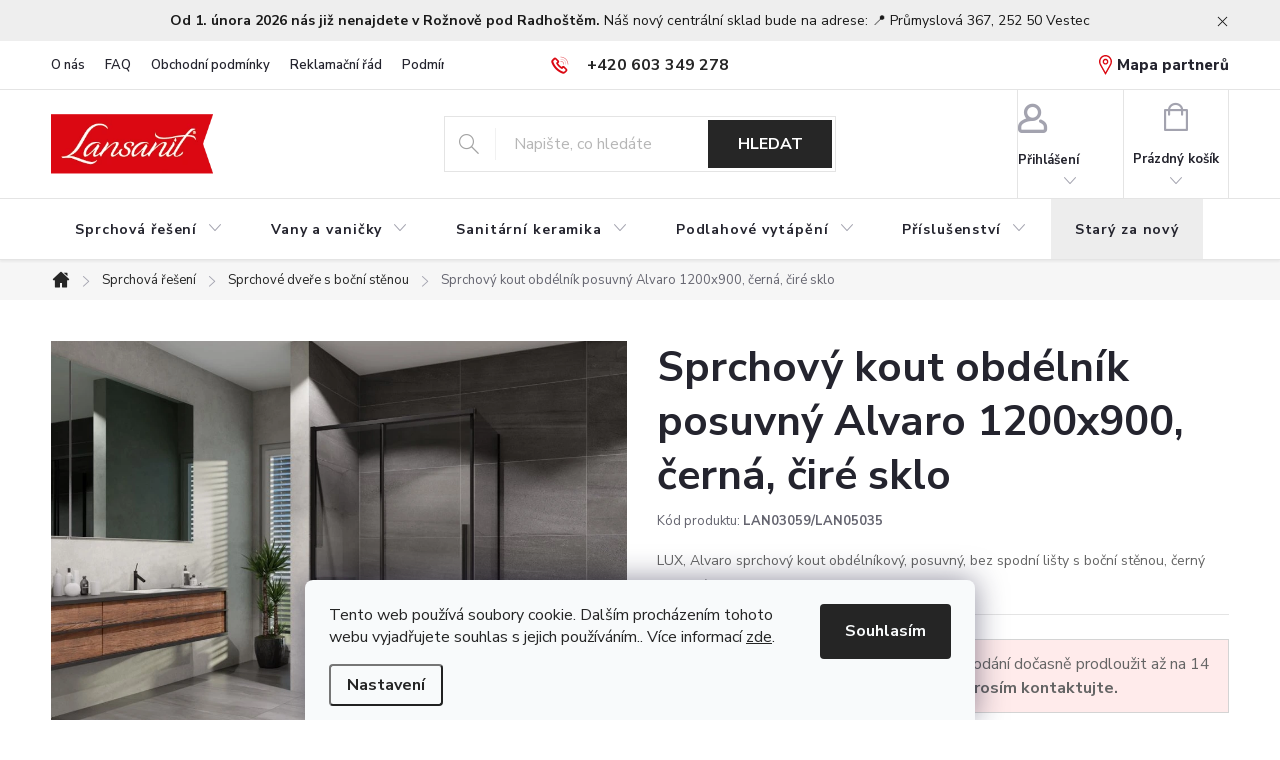

--- FILE ---
content_type: text/html; charset=utf-8
request_url: https://www.lansanit.cz/sprchovy-kout-obdelnik-posuvny-alvaro-1200x900--cerna--cire-sklo/
body_size: 35064
content:
        <!doctype html><html lang="cs" dir="ltr" class="header-background-dark external-fonts-loaded"><head><meta charset="utf-8" /><meta name="viewport" content="width=device-width,initial-scale=1" /><title>Sprchový kout obdélník posuvný Alvaro 1200x900, černá, čiré sklo - Lansanit</title><link rel="preconnect" href="https://cdn.myshoptet.com" /><link rel="dns-prefetch" href="https://cdn.myshoptet.com" /><link rel="preload" href="https://cdn.myshoptet.com/prj/dist/master/cms/libs/jquery/jquery-1.11.3.min.js" as="script" /><link href="https://cdn.myshoptet.com/prj/dist/master/cms/templates/frontend_templates/shared/css/font-face/poppins.css" rel="stylesheet"><link href="https://cdn.myshoptet.com/prj/dist/master/cms/templates/frontend_templates/shared/css/font-face/raleway.css" rel="stylesheet"><script>
dataLayer = [];
dataLayer.push({'shoptet' : {
    "pageId": 883,
    "pageType": "productDetail",
    "currency": "CZK",
    "currencyInfo": {
        "decimalSeparator": ",",
        "exchangeRate": 1,
        "priceDecimalPlaces": 2,
        "symbol": "K\u010d",
        "symbolLeft": 0,
        "thousandSeparator": " "
    },
    "language": "cs",
    "projectId": 480665,
    "product": {
        "id": 1711,
        "guid": "bcc98822-98c0-11ec-9855-246e96436f40",
        "hasVariants": false,
        "codes": [
            {
                "code": "LAN03059\/LAN05035",
                "quantity": "> 5",
                "stocks": [
                    {
                        "id": 1,
                        "quantity": "> 5"
                    }
                ]
            }
        ],
        "code": "LAN03059\/LAN05035",
        "name": "Sprchov\u00fd kout obd\u00e9ln\u00edk posuvn\u00fd Alvaro 1200x900, \u010dern\u00e1, \u010dir\u00e9 sklo",
        "appendix": "",
        "weight": 0,
        "manufacturer": "Lansanit",
        "manufacturerGuid": "1EF53344E5A460948DC4DA0BA3DED3EE",
        "currentCategory": "Sprchov\u00e1 \u0159e\u0161en\u00ed | Sprchov\u00e9 dve\u0159e s bo\u010dn\u00ed st\u011bnou",
        "currentCategoryGuid": "32b7f97b-bbcf-11ec-9c66-246e96436e9c",
        "defaultCategory": "Sprchov\u00e1 \u0159e\u0161en\u00ed | Sprchov\u00e9 dve\u0159e s bo\u010dn\u00ed st\u011bnou",
        "defaultCategoryGuid": "32b7f97b-bbcf-11ec-9c66-246e96436e9c",
        "currency": "CZK",
        "priceWithVat": 21380
    },
    "stocks": [
        {
            "id": 1,
            "title": "Sklad Vala\u0161sk\u00e9 Mezi\u0159\u00ed\u010d\u00ed",
            "isDeliveryPoint": 1,
            "visibleOnEshop": 1
        },
        {
            "id": "ext",
            "title": "Sklad",
            "isDeliveryPoint": 0,
            "visibleOnEshop": 1
        }
    ],
    "cartInfo": {
        "id": null,
        "freeShipping": false,
        "freeShippingFrom": 10000,
        "leftToFreeGift": {
            "formattedPrice": "0 K\u010d",
            "priceLeft": 0
        },
        "freeGift": false,
        "leftToFreeShipping": {
            "priceLeft": 10000,
            "dependOnRegion": 0,
            "formattedPrice": "10 000 K\u010d"
        },
        "discountCoupon": [],
        "getNoBillingShippingPrice": {
            "withoutVat": 0,
            "vat": 0,
            "withVat": 0
        },
        "cartItems": [],
        "taxMode": "ORDINARY"
    },
    "cart": [],
    "customer": {
        "priceRatio": 1,
        "priceListId": 1,
        "groupId": null,
        "registered": false,
        "mainAccount": false
    }
}});
dataLayer.push({'cookie_consent' : {
    "marketing": "denied",
    "analytics": "denied"
}});
document.addEventListener('DOMContentLoaded', function() {
    shoptet.consent.onAccept(function(agreements) {
        if (agreements.length == 0) {
            return;
        }
        dataLayer.push({
            'cookie_consent' : {
                'marketing' : (agreements.includes(shoptet.config.cookiesConsentOptPersonalisation)
                    ? 'granted' : 'denied'),
                'analytics': (agreements.includes(shoptet.config.cookiesConsentOptAnalytics)
                    ? 'granted' : 'denied')
            },
            'event': 'cookie_consent'
        });
    });
});
</script>
<meta property="og:type" content="website"><meta property="og:site_name" content="lansanit.cz"><meta property="og:url" content="https://www.lansanit.cz/sprchovy-kout-obdelnik-posuvny-alvaro-1200x900--cerna--cire-sklo/"><meta property="og:title" content="Sprchový kout obdélník posuvný Alvaro 1200x900, černá, čiré sklo - Lansanit"><meta name="author" content="Lansanit"><meta name="web_author" content="Shoptet.cz"><meta name="dcterms.rightsHolder" content="www.lansanit.cz"><meta name="robots" content="index,follow"><meta property="og:image" content="https://cdn.myshoptet.com/usr/www.lansanit.cz/user/shop/big/1711_sprchovy-kout-obdelnik-posuvny-alvaro-1200x900--cerna--cire-sklo.jpg?62b42b59"><meta property="og:description" content="Sprchový kout obdélník posuvný Alvaro 1200x900, černá, čiré sklo. LUX, Alvaro sprchový kout obdélníkový, posuvný, bez spodní lišty s boční stěnou, černýZ důvodu stěhování skladu se může doba dodání dočasně prodloužit až na 14 dnů. Pro upřesnění termínu dodání nás prosím kontaktujte."><meta name="description" content="Sprchový kout obdélník posuvný Alvaro 1200x900, černá, čiré sklo. LUX, Alvaro sprchový kout obdélníkový, posuvný, bez spodní lišty s boční stěnou, černýZ důvodu stěhování skladu se může doba dodání dočasně prodloužit až na 14 dnů. Pro upřesnění termínu dodání nás prosím kontaktujte."><meta property="product:price:amount" content="21380"><meta property="product:price:currency" content="CZK"><style>:root {--color-primary: #262626;--color-primary-h: 0;--color-primary-s: 0%;--color-primary-l: 15%;--color-primary-hover: #000000;--color-primary-hover-h: 0;--color-primary-hover-s: 0%;--color-primary-hover-l: 0%;--color-secondary: #DB0812;--color-secondary-h: 357;--color-secondary-s: 93%;--color-secondary-l: 45%;--color-secondary-hover: #9B1522;--color-secondary-hover-h: 354;--color-secondary-hover-s: 76%;--color-secondary-hover-l: 35%;--color-tertiary: #DB0812;--color-tertiary-h: 357;--color-tertiary-s: 93%;--color-tertiary-l: 45%;--color-tertiary-hover: #ffbb00;--color-tertiary-hover-h: 44;--color-tertiary-hover-s: 100%;--color-tertiary-hover-l: 50%;--color-header-background: #fe0000;--template-font: "Poppins";--template-headings-font: "Raleway";--header-background-url: none;--cookies-notice-background: #F8FAFB;--cookies-notice-color: #252525;--cookies-notice-button-hover: #27263f;--cookies-notice-link-hover: #3b3a5f;--templates-update-management-preview-mode-content: "Náhled aktualizací šablony je aktivní pro váš prohlížeč."}</style>
    <script>var shoptet = shoptet || {};</script>
    <script src="https://cdn.myshoptet.com/prj/dist/master/shop/dist/main-3g-header.js.05f199e7fd2450312de2.js"></script>
<!-- User include --><!-- service 776(417) html code header -->
<link type="text/css" rel="stylesheet" media="all"  href="https://cdn.myshoptet.com/usr/paxio.myshoptet.com/user/documents/blank/style.css?v1602546"/>
<link href="https://cdn.myshoptet.com/prj/dist/master/shop/dist/font-shoptet-11.css.62c94c7785ff2cea73b2.css" rel="stylesheet">
<link href="https://cdn.myshoptet.com/usr/paxio.myshoptet.com/user/documents/blank/ikony.css?v9" rel="stylesheet">
<link type="text/css" rel="stylesheet" media="screen"  href="https://cdn.myshoptet.com/usr/paxio.myshoptet.com/user/documents/blank/preklady.css?v27" />
<link rel="stylesheet" href="https://cdn.myshoptet.com/usr/paxio.myshoptet.com/user/documents/blank/Slider/slick.css" />
<link rel="stylesheet" href="https://cdn.myshoptet.com/usr/paxio.myshoptet.com/user/documents/blank/Slider/slick-theme.css?v4" />
<link rel="stylesheet" href="https://cdn.myshoptet.com/usr/paxio.myshoptet.com/user/documents/blank/Slider/slick-classic.css?v3" />

<!-- api 427(81) html code header -->
<link rel="stylesheet" href="https://cdn.myshoptet.com/usr/api2.dklab.cz/user/documents/_doplnky/instagram/480665/11/480665_11.css" type="text/css" /><style>
        :root {
            --dklab-instagram-header-color: #000000;  
            --dklab-instagram-header-background: #DDDDDD;  
            --dklab-instagram-font-weight: 700;
            --dklab-instagram-font-size: 180%;
            --dklab-instagram-logoUrl: url(https://cdn.myshoptet.com/usr/api2.dklab.cz/user/documents/_doplnky/instagram/img/logo-cerna.png); 
            --dklab-instagram-logo-size-width: 40px;
            --dklab-instagram-logo-size-height: 40px;                        
            --dklab-instagram-hover-content: 0;                        
            --dklab-instagram-padding: 0px;                        
            --dklab-instagram-border-color: #888888;
            
        }
        </style>
<!-- api 605(253) html code header -->
<style>
    /*.nf-v2 .message, .nf-v2 div.message {
        visibility: hidden;
    }*/
</style>
<script>
    var shoptetakNotificationsSettings={"useRoundingCorners":false,"useNotificationGradient":false,"useLongNotificationGradient":false,"darkMode":false,"notificationsActivation":true,"notificationsPosition":"bottom-left","notificationsEffect":"slide"};

    var body=document.getElementsByTagName("body")[0];
    const root = document.documentElement;

    if (shoptetakNotificationsSettings.notificationsActivation) {
        root.classList.add("nf-v2");

        if (shoptetakNotificationsSettings.useRoundingCorners) {
            root.classList.add("st-nf-rounding-corners");
        }
        if (shoptetakNotificationsSettings.useNotificationGradient) {
            root.classList.add("st-nf-notification-gradient");
        }
        if (shoptetakNotificationsSettings.useLongNotificationGradient) {
            root.classList.add("st-nf-long-gradient");
        }
        if (shoptetakNotificationsSettings.darkMode) {
            root.classList.add("st-nf-dark-mode");
        }
        if (shoptetakNotificationsSettings.notificationsPosition) {
            if (shoptetakNotificationsSettings.notificationsPosition === 'bottom-left') {
                root.classList.add("st-nf-bleft");
            }
            if (shoptetakNotificationsSettings.notificationsPosition === 'bottom-right') {
                root.classList.add("st-nf-bright");
            }
            if (shoptetakNotificationsSettings.notificationsPosition === 'top-left') {
                root.classList.add("st-nf-tleft");
            }
            if (shoptetakNotificationsSettings.notificationsPosition === 'top-right') {
                root.classList.add("st-nf-tright");
            }
        }
        if (shoptetakNotificationsSettings.notificationsEffect) {
            if (shoptetakNotificationsSettings.notificationsEffect === 'slide') {
                root.classList.add("st-nf-slide");
            }
            if (shoptetakNotificationsSettings.notificationsEffect === 'fade') {
                root.classList.add("st-nf-fade");
            }
            if (shoptetakNotificationsSettings.notificationsEffect === 'zoom') {
                root.classList.add("st-nf-zoom");
            }
        }
    }

    function init() {
        if (document.getElementsByClassName("template-04").length) {
            document.getElementsByTagName('html')[0].classList.add("nf-templ-04");
        }
    }
    /* for Mozilla/Opera9 */
    if (document.addEventListener) {
        document.addEventListener("DOMContentLoaded", init, false);
    }
    /* for Internet Explorer */
    /*@cc_on @*/
    /*@if (@_win32)
      document.write("<script id=__ie_onload defer src=javascript:void(0)><\/script>");
      var script = document.getElementById("__ie_onload");
      script.onreadystatechange = function() {
        if (this.readyState == "complete") {
          init(); // call the onload handler
        }
      };
    /*@end @*/

    /* for Safari */
    if (/WebKit/i.test(navigator.userAgent)) { // sniff
        var _timer = setInterval(function () {
            if (/loaded|complete/.test(document.readyState)) {
                init(); // call the onload handler
            }
        }, 10);
    }

    /* for other browsers */
    window.onload = init;
</script>

<!-- api 1501(1113) html code header -->
<link rel="stylesheet" href="https://cdn.myshoptet.com/usr/api2.dklab.cz/user/documents/_doplnky/filtry/480665/34/480665_34.css" type="text/css" /><style>:root { 
            --dklab-filters-active-color: #DB0812; 
            --dklab-filters-active-foreground-color: #FFFFFF; 
            --dklab-filters-slider-color: #DB0812; 
            --dklab-filters-show-filter-foreground-color: #FFFFFF; 
            --dklab-filters-show-filter-background-color: #DB0812; 
            --dklab-filters-show-filter-edges-size: 10px 25px;
            --dklab-filters-show-filter-align: flex-start;
            --dklab-filters-show-filter-align-desktop: flex-start;
        }</style>
<!-- api 1567(1162) html code header -->
<script>
    var shoptetakGridChangeSettings={"inlineProducts":true,"inlineProductsMobile":false,"twoProducts":false,"twoProductsMobile":false,"threeProducts":true,"fourProducts":true,"fiveProducts":false,"mobileActive":false,"optionsPosition":"right"};

    const rootGrid = document.documentElement;

    if(shoptetakGridChangeSettings.inlineProducts){rootGrid.classList.add("st-pr-inline");}
    if(shoptetakGridChangeSettings.twoProducts){rootGrid.classList.add("st-pr-two");}
    if(shoptetakGridChangeSettings.threeProducts){rootGrid.classList.add("st-pr-three");}
    if(shoptetakGridChangeSettings.fourProducts){rootGrid.classList.add("st-pr-four");}
    if(shoptetakGridChangeSettings.fiveProducts){rootGrid.classList.add("st-pr-five");}
    if(shoptetakGridChangeSettings.optionsPosition === 'left'){rootGrid.classList.add("st-pr-left");}

    if(shoptetakGridChangeSettings.mobileActive){
        rootGrid.classList.add("st-pr-mob-active");

        if(shoptetakGridChangeSettings.inlineProductsMobile){rootGrid.classList.add("st-pr-inline-mob");}
        if(shoptetakGridChangeSettings.twoProductsMobile){rootGrid.classList.add("st-pr-two-mob");}
    }
</script>

<!-- service 427(81) html code header -->
<link rel="stylesheet" href="https://cdn.myshoptet.com/usr/api2.dklab.cz/user/documents/_doplnky/instagram/font/instagramplus.css" type="text/css" />

<!-- service 605(253) html code header -->
<link rel="stylesheet" href="https://cdn.myshoptet.com/usr/shoptet.tomashlad.eu/user/documents/extras/notifications-v2/screen.min.css?v=26"/>

<!-- service 619(267) html code header -->
<link href="https://cdn.myshoptet.com/usr/fvstudio.myshoptet.com/user/documents/addons/cartupsell.min.css?24.11.1" rel="stylesheet">
<!-- service 1462(1076) html code header -->
<link rel="stylesheet" href="https://cdn.myshoptet.com/usr/webotvurci.myshoptet.com/user/documents/plugin-product-interconnection/css/all.min.css?v=27"> 
<!-- service 1567(1162) html code header -->
<link rel="stylesheet" href="https://cdn.myshoptet.com/usr/shoptet.tomashlad.eu/user/documents/extras/grid-change/screen.css?v=0011">
<!-- service 1603(1193) html code header -->
<style>
.mobile .p-thumbnail:not(.highlighted):hover::before {
    opacity: 0 !important;
}
</style>
<!-- service 421(75) html code header -->
<style>
body:not(.template-07):not(.template-09):not(.template-10):not(.template-11):not(.template-12):not(.template-13):not(.template-14) #return-to-top i::before {content: 'a';}
#return-to-top i:before {content: '\e911';}
#return-to-top {
z-index: 99999999;
    position: fixed;
    bottom: 45px;
    right: 20px;
background: rgba(0, 0, 0, 0.7);
    width: 50px;
    height: 50px;
    display: block;
    text-decoration: none;
    -webkit-border-radius: 35px;
    -moz-border-radius: 35px;
    border-radius: 35px;
    display: none;
    -webkit-transition: all 0.3s linear;
    -moz-transition: all 0.3s ease;
    -ms-transition: all 0.3s ease;
    -o-transition: all 0.3s ease;
    transition: all 0.3s ease;
}
#return-to-top i {color: #fff;margin: -10px 0 0 -10px;position: relative;left: 50%;top: 50%;font-size: 19px;-webkit-transition: all 0.3s ease;-moz-transition: all 0.3s ease;-ms-transition: all 0.3s ease;-o-transition: all 0.3s ease;transition: all 0.3s ease;height: 20px;width: 20px;text-align: center;display: block;font-style: normal;}
#return-to-top:hover {
    background: rgba(0, 0, 0, 0.9);
}
#return-to-top:hover i {
    color: #fff;
}
.icon-chevron-up::before {
font-weight: bold;
}
.ordering-process #return-to-top{display: none !important;}
</style>
<!-- service 1108(732) html code header -->
<style>
.faq-item label::before{display: none !important;}
.faq-item label + div{display: none;}
.faq-item input:checked + label + div{display: block;padding: 0 20px;}
.faq-item{border: 1px solid #dadada;margin-bottom: 12px;}
.faq-item label{margin: 0 !important;cursor: pointer;padding: 16px 52px 16px 20px !important;width: 100%;color: #222 !important;background-color: #fff;font-size: 20px;position: relative !important;display: inline-block;}
.faq-item:hover{box-shadow: 0 0 10px rgba(0,0,0,0.1);}
.faq-item label::after{content: "\e911" !important;font-family: shoptet !important;right: 20px;position: absolute !important;line-height: 1 !important;font-size: 14px !important;top: 50% !important;margin-top: -8px;-webkit-transform: rotate(180deg) !important;transform: rotate(180deg) !important;background: none !important;color: #222 !important;left: auto !important;}
.faq-item input:checked + label::after{-webkit-transform: rotate(0deg) !important;transform: rotate(0deg) !important;}
.faq-item:not(.not-last){margin-bottom: 12px;}
.faq-item input{display: none;}

body.template-04 .faq-item label::after {content: "\e620" !important;}
</style>
<!-- project html code header -->
<style>

.kontakt-tym-clen:first-child {
 background: #DB0812;
 color: #fff !important;
}

.kontakt-tym-clen:first-child strong {
 color: #fff !important;
}

.info-sklad {
    background: #ffebeb;
    border: solid 1px #d4d4d4;
    width: fit-content;
    line-height: 1.5;
    padding: 12px;
    margin-bottom: 20px;
}

.menu-item-1236 {
display: none !important;
}

.grid-change-wrap {
    margin-top: 20px;
}

.produkty-povodne a {
	color: #DB0812;
}

.micropage-section:last-child {
	margin-bottom: 80px;
}

.vybrat-kout {
    background: #DB0812;
    color: #fff;
    padding: 16px 22px;
    text-decoration: none !important;
    width: fit-content;
    display: inline-block;
    font-weight: 700;
}

.vybrat-kout:hover {
    background: #9B1522;
}

.prebieh-item h4 {
		margin: 6px 0;
    font-size: 16px;
    color: #666666;
}

.prebieh-item a {
    color: #666666;
    text-decoration: none;
    padding: 0;
    background: none;
}

.prebieh-item a:hover {
    text-decoration: underline !important;
    background: none;
}

#ako-vymena h2 {
max-width: 700px;
margin: auto;
}

.micropage-full h2 {
    margin-top: 0;
}

.prebieh-item div:first-child {
	width: 10%;
}
.prebieh-item div:first-child img {
	width: 100%;
  top: 5px;
  position: relative;
}

.prebieh-item div:last-child {
	width: 90%;
}

.prebieh-item {
    display: flex;
    width: 30%;
    gap: 30px;
    height: fit-content;
}

.prebieh-item h3 {
    margin: 0 0 10px 0;
}

.prebieh-container {
	margin-top: 40px;
	text-align: left;
  display: flex;
  gap: 1%;
  flex-wrap: wrap;
  justify-content: space-between;
}

.ta-center {
    max-width: 700px;
    margin-left: auto;
    margin-right: auto;
    text-align: center;
    font-weight: 700;
    color: #000;
    font-size: 18px;
    line-height: 1.4;
}

.micropage-section {
width: 100%;
display: flex;
justify-content: space-between;
margin-top: 80px;
}
.micropage-full {
    width: 100%;
    align-items: center;
    display: flex;
    flex-direction: column;
}
.micropage-half {
width: 46%;
}

.micropage-half h2 {
	margin-top: 0;
}

.produkty-povodne::before, .info-povodne::before {
    content: "\e926";
    font-family: ikony;
    font-size: 24px;
    position: absolute;
    left: 16px;
    top: 8px;
    color: #E31E53;
}

.povodne-kontakt-wrapper {
    width: fit-content;
    border-width: 1px;
    border-style: solid;
    padding: 15px 16px;
    color: #24242E;
    background-color: #f6f6f6;
    border-color: #e4e4e4;
    margin-bottom: 20px;
    position: relative;
}

.povodne-kontakt {
display: inline-block;
font-size: 20px;
font-weight: 700;
margin-right: 20px;
color: #000;
}

.povodne-kontakt a {
	text-decoration: none !important;
}

.povodne-kontakt a:hover {
	text-decoration: underline !important;
}

.povodne-kontakt:last-child {
    margin-right: 0;
}

.produkty-povodne {
   border-width: 1px;
    border-style: solid;
    padding: 15px 16px 15px 56px;
    background-color: #f6f6f6;
    border-color: #e4e4e4;
    margin-bottom: 20px;
    position: relative;
    color: #db0812;
}

.info-povodne {
   border-width: 1px;
    border-style: solid;
    padding: 15px 16px 15px 56px;
    background-color: #f6f6f6;
    border-color: #e4e4e4;
    margin-bottom: 20px;
    margin-top: 20px;
    position: relative;
    color: #db0812;
}

.produkty-povodne p, .info-povodne p {
margin:0;
}

.id-1251 aside {
display: none;
}
.povodne-cover {
margin-top: -60px;
width: 100%;
}

.id-1251 h1 {
    background: #db0812;
    width: fit-content;
    padding: 10px 30px;
    z-index: 1;
    position: relative;
    color: #fff;
}

.povodne-cover img {
object-fit: cover;
object-position: center;
width: 100%;
height: 400px;
}

@media (min-width: 768px) {
    .menu-item-1256 a:not(.menu-level-2 a) {
        padding: 24px 12px !important;
    }
}

@media screen and (max-width: 992px) {    
    
    .prebieh-item {
    width: 48%;
}}

@media only screen and (max-width: 767px) {

.products-block > div {
    z-index: 0;
}


    .prebieh-item {
    width: 100%;
}

.products-block.products .p .name {
   overflow: hidden;
   height: 56px;
   display: -webkit-box;
   -webkit-line-clamp: 3; /* number of lines to show */
           line-clamp: 3; 
   -webkit-box-orient: vertical;
}

.micropage-section {
flex-direction: column;
}

.micropage-full {
text-align: center;
}

.micropage-half {
width: 100%;
margin-bottom: 20px;
}
}

</style>
<link rel="stylesheet" href="https://www.lansanit.cz/user/documents/upload/customcss/csspovodne5.css">
<link rel="stylesheet" href="https://www.lansanit.cz/user/documents/upload/customcss/lansanitcss9.css">
<script type="text/javascript" src="https://api.mapy.cz/loader.js"></script>
<script type="text/javascript">Loader.load(null, {suggest: true});</script>
<link rel="stylesheet" href="https://unpkg.com/leaflet@1.9.4/dist/leaflet.css" integrity="sha256-p4NxAoJBhIIN+hmNHrzRCf9tD/miZyoHS5obTRR9BMY=" crossorigin=""/>
<script src="https://unpkg.com/leaflet@1.9.4/dist/leaflet.js" integrity="sha256-20nQCchB9co0qIjJZRGuk2/Z9VM+kNiyxNV1lvTlZBo=" crossorigin=""></script>

<!-- Facebook Pixel Code -->
<script>
!function(f,b,e,v,n,t,s)
{if(f.fbq)return;n=f.fbq=function(){n.callMethod?
n.callMethod.apply(n,arguments):n.queue.push(arguments)};
if(!f._fbq)f._fbq=n;n.push=n;n.loaded=!0;n.version='2.0';
n.queue=[];t=b.createElement(e);t.async=!0;
t.src=v;s=b.getElementsByTagName(e)[0];
s.parentNode.insertBefore(t,s)}(window,document,'script',
'https://connect.facebook.net/en_US/fbevents.js');
 fbq('init', '908977346725957'); 
fbq('track', 'PageView');
</script>
<noscript>
<img height="1" width="1" 
src="https://www.facebook.com/tr?id=908977346725957&ev=PageView
&noscript=1"/>
</noscript>
<!-- End Facebook Pixel Code -->

<!-- font v ostatních velikostech -->
<link rel="preconnect" href="https://fonts.googleapis.com">
<link rel="preconnect" href="https://fonts.gstatic.com" crossorigin>
<link href="https://fonts.googleapis.com/css2?family=Nunito+Sans:ital,wght@0,200;0,300;0,400;0,600;0,700;0,800;0,900;1,200;1,300;1,400;1,600;1,700;1,800;1,900&display=swap" rel="stylesheet">
<meta name="facebook-domain-verification" content="snyc2krjhl5zaswged7xohlu0vut0q" />

<!-- Google tag (gtag.js) --> <script async src="https://www.googletagmanager.com/gtag/js?id=AW-615897001"></script> <script> window.dataLayer = window.dataLayer || []; function gtag(){dataLayer.push(arguments);} gtag('js', new Date()); gtag('config', 'AW-615897001'); </script>
<!-- /User include --><link rel="shortcut icon" href="/favicon.ico" type="image/x-icon" /><link rel="canonical" href="https://www.lansanit.cz/sprchovy-kout-obdelnik-posuvny-alvaro-1200x900--cerna--cire-sklo/" />    <script>
        var _hwq = _hwq || [];
        _hwq.push(['setKey', '08281A38766DBDB8DD2D47D9C071216D']);
        _hwq.push(['setTopPos', '240']);
        _hwq.push(['showWidget', '21']);
        (function() {
            var ho = document.createElement('script');
            ho.src = 'https://cz.im9.cz/direct/i/gjs.php?n=wdgt&sak=08281A38766DBDB8DD2D47D9C071216D';
            var s = document.getElementsByTagName('script')[0]; s.parentNode.insertBefore(ho, s);
        })();
    </script>
    <!-- Global site tag (gtag.js) - Google Analytics -->
    <script async src="https://www.googletagmanager.com/gtag/js?id=G-QHBZPTSZLZ"></script>
    <script>
        
        window.dataLayer = window.dataLayer || [];
        function gtag(){dataLayer.push(arguments);}
        

                    console.debug('default consent data');

            gtag('consent', 'default', {"ad_storage":"denied","analytics_storage":"denied","ad_user_data":"denied","ad_personalization":"denied","wait_for_update":500});
            dataLayer.push({
                'event': 'default_consent'
            });
        
        gtag('js', new Date());

                gtag('config', 'UA-233331726-1', { 'groups': "UA" });
        
                gtag('config', 'G-QHBZPTSZLZ', {"groups":"GA4","send_page_view":false,"content_group":"productDetail","currency":"CZK","page_language":"cs"});
        
                gtag('config', 'AW-615897001', {"allow_enhanced_conversions":true});
        
        
        
        
        
                    gtag('event', 'page_view', {"send_to":"GA4","page_language":"cs","content_group":"productDetail","currency":"CZK"});
        
                gtag('set', 'currency', 'CZK');

        gtag('event', 'view_item', {
            "send_to": "UA",
            "items": [
                {
                    "id": "LAN03059\/LAN05035",
                    "name": "Sprchov\u00fd kout obd\u00e9ln\u00edk posuvn\u00fd Alvaro 1200x900, \u010dern\u00e1, \u010dir\u00e9 sklo",
                    "category": "Sprchov\u00e1 \u0159e\u0161en\u00ed \/ Sprchov\u00e9 dve\u0159e s bo\u010dn\u00ed st\u011bnou",
                                        "brand": "Lansanit",
                                                            "price": 17669.42
                }
            ]
        });
        
        
        
        
        
                    gtag('event', 'view_item', {"send_to":"GA4","page_language":"cs","content_group":"productDetail","value":17669.419999999998,"currency":"CZK","items":[{"item_id":"LAN03059\/LAN05035","item_name":"Sprchov\u00fd kout obd\u00e9ln\u00edk posuvn\u00fd Alvaro 1200x900, \u010dern\u00e1, \u010dir\u00e9 sklo","item_brand":"Lansanit","item_category":"Sprchov\u00e1 \u0159e\u0161en\u00ed","item_category2":"Sprchov\u00e9 dve\u0159e s bo\u010dn\u00ed st\u011bnou","price":17669.419999999998,"quantity":1,"index":0}]});
        
        
        
        
        
        
        
        document.addEventListener('DOMContentLoaded', function() {
            if (typeof shoptet.tracking !== 'undefined') {
                for (var id in shoptet.tracking.bannersList) {
                    gtag('event', 'view_promotion', {
                        "send_to": "UA",
                        "promotions": [
                            {
                                "id": shoptet.tracking.bannersList[id].id,
                                "name": shoptet.tracking.bannersList[id].name,
                                "position": shoptet.tracking.bannersList[id].position
                            }
                        ]
                    });
                }
            }

            shoptet.consent.onAccept(function(agreements) {
                if (agreements.length !== 0) {
                    console.debug('gtag consent accept');
                    var gtagConsentPayload =  {
                        'ad_storage': agreements.includes(shoptet.config.cookiesConsentOptPersonalisation)
                            ? 'granted' : 'denied',
                        'analytics_storage': agreements.includes(shoptet.config.cookiesConsentOptAnalytics)
                            ? 'granted' : 'denied',
                                                                                                'ad_user_data': agreements.includes(shoptet.config.cookiesConsentOptPersonalisation)
                            ? 'granted' : 'denied',
                        'ad_personalization': agreements.includes(shoptet.config.cookiesConsentOptPersonalisation)
                            ? 'granted' : 'denied',
                        };
                    console.debug('update consent data', gtagConsentPayload);
                    gtag('consent', 'update', gtagConsentPayload);
                    dataLayer.push(
                        { 'event': 'update_consent' }
                    );
                }
            });
        });
    </script>
<script>
    (function(t, r, a, c, k, i, n, g) { t['ROIDataObject'] = k;
    t[k]=t[k]||function(){ (t[k].q=t[k].q||[]).push(arguments) },t[k].c=i;n=r.createElement(a),
    g=r.getElementsByTagName(a)[0];n.async=1;n.src=c;g.parentNode.insertBefore(n,g)
    })(window, document, 'script', '//www.heureka.cz/ocm/sdk.js?source=shoptet&version=2&page=product_detail', 'heureka', 'cz');

    heureka('set_user_consent', 0);
</script>
</head><body class="desktop id-883 in-sprchove-dvere-s-bocni-stenou template-11 type-product type-detail one-column-body columns-mobile-2 columns-1 blank-mode blank-mode-css ums_forms_redesign--off ums_a11y_category_page--on ums_discussion_rating_forms--off ums_flags_display_unification--on ums_a11y_login--on mobile-header-version-1">
        <div id="fb-root"></div>
        <script>
            window.fbAsyncInit = function() {
                FB.init({
//                    appId            : 'your-app-id',
                    autoLogAppEvents : true,
                    xfbml            : true,
                    version          : 'v19.0'
                });
            };
        </script>
        <script async defer crossorigin="anonymous" src="https://connect.facebook.net/cs_CZ/sdk.js"></script>    <div class="siteCookies siteCookies--bottom siteCookies--light js-siteCookies" role="dialog" data-testid="cookiesPopup" data-nosnippet>
        <div class="siteCookies__form">
            <div class="siteCookies__content">
                <div class="siteCookies__text">
                    Tento web používá soubory cookie. Dalším procházením tohoto webu vyjadřujete souhlas s jejich používáním.. Více informací <a href="https://shop.lansanit.cz/podminky-ochrany-osobnich-udaju/" target="_blank" rel="noopener noreferrer">zde</a>.
                </div>
                <p class="siteCookies__links">
                    <button class="siteCookies__link js-cookies-settings" aria-label="Nastavení cookies" data-testid="cookiesSettings">Nastavení</button>
                </p>
            </div>
            <div class="siteCookies__buttonWrap">
                                <button class="siteCookies__button js-cookiesConsentSubmit" value="all" aria-label="Přijmout cookies" data-testid="buttonCookiesAccept">Souhlasím</button>
            </div>
        </div>
        <script>
            document.addEventListener("DOMContentLoaded", () => {
                const siteCookies = document.querySelector('.js-siteCookies');
                document.addEventListener("scroll", shoptet.common.throttle(() => {
                    const st = document.documentElement.scrollTop;
                    if (st > 1) {
                        siteCookies.classList.add('siteCookies--scrolled');
                    } else {
                        siteCookies.classList.remove('siteCookies--scrolled');
                    }
                }, 100));
            });
        </script>
    </div>
<a href="#content" class="skip-link sr-only">Přejít na obsah</a><div class="overall-wrapper"><div class="site-msg information"><div class="container"><div class="text"><strong>Od 1. února 2026 nás již nenajdete v Rožnově pod Radhoštěm. </strong>Náš nový centrální sklad bude na adrese: 📍 Průmyslová 367, 252 50 Vestec</div><div class="close js-close-information-msg"></div></div></div><div class="user-action"><div class="container">
    <div class="user-action-in">
                    <div id="login" class="user-action-login popup-widget login-widget" role="dialog" aria-labelledby="loginHeading">
        <div class="popup-widget-inner">
                            <h2 id="loginHeading">Přihlášení k vašemu účtu</h2><div id="customerLogin"><form action="/action/Customer/Login/" method="post" id="formLoginIncluded" class="csrf-enabled formLogin" data-testid="formLogin"><input type="hidden" name="referer" value="" /><div class="form-group"><div class="input-wrapper email js-validated-element-wrapper no-label"><input type="email" name="email" class="form-control" autofocus placeholder="E-mailová adresa (např. jan@novak.cz)" data-testid="inputEmail" autocomplete="email" required /></div></div><div class="form-group"><div class="input-wrapper password js-validated-element-wrapper no-label"><input type="password" name="password" class="form-control" placeholder="Heslo" data-testid="inputPassword" autocomplete="current-password" required /><span class="no-display">Nemůžete vyplnit toto pole</span><input type="text" name="surname" value="" class="no-display" /></div></div><div class="form-group"><div class="login-wrapper"><button type="submit" class="btn btn-secondary btn-text btn-login" data-testid="buttonSubmit">Přihlásit se</button><div class="password-helper"><a href="/registrace/" data-testid="signup" rel="nofollow">Nová registrace</a><a href="/klient/zapomenute-heslo/" rel="nofollow">Zapomenuté heslo</a></div></div></div></form>
</div>                    </div>
    </div>

                            <div id="cart-widget" class="user-action-cart popup-widget cart-widget loader-wrapper" data-testid="popupCartWidget" role="dialog" aria-hidden="true">
    <div class="popup-widget-inner cart-widget-inner place-cart-here">
        <div class="loader-overlay">
            <div class="loader"></div>
        </div>
    </div>

    <div class="cart-widget-button">
        <a href="/kosik/" class="btn btn-conversion" id="continue-order-button" rel="nofollow" data-testid="buttonNextStep">Pokračovat do košíku</a>
    </div>
</div>
            </div>
</div>
</div><div class="top-navigation-bar" data-testid="topNavigationBar">

    <div class="container">

        <div class="top-navigation-contacts">
            <strong>Zákaznická podpora:</strong><a href="tel:+420603349278" class="project-phone" aria-label="Zavolat na +420603349278" data-testid="contactboxPhone"><span>+420 603 349 278</span></a><a href="mailto:lansanit@lansanit.cz" class="project-email" data-testid="contactboxEmail"><span>lansanit@lansanit.cz</span></a>        </div>

                            <div class="top-navigation-menu">
                <div class="top-navigation-menu-trigger"></div>
                <ul class="top-navigation-bar-menu">
                                            <li class="top-navigation-menu-item-964">
                            <a href="/o-nas/">O nás</a>
                        </li>
                                            <li class="top-navigation-menu-item-760">
                            <a href="/faq/">FAQ</a>
                        </li>
                                            <li class="top-navigation-menu-item-39">
                            <a href="/obchodni-podminky/">Obchodní podmínky</a>
                        </li>
                                            <li class="top-navigation-menu-item-763">
                            <a href="/reklamacni-rad/">Reklamační řád</a>
                        </li>
                                            <li class="top-navigation-menu-item-691">
                            <a href="/podminky-ochrany-osobnich-udaju/">Podmínky ochrany osobních údajů</a>
                        </li>
                                            <li class="top-navigation-menu-item-988">
                            <a href="/doprava-a-platba/">Doprava a platba</a>
                        </li>
                                            <li class="top-navigation-menu-item-970">
                            <a href="/servis/">Servis</a>
                        </li>
                                            <li class="top-navigation-menu-item-952">
                            <a href="/stary-za-novy/">Starý za nový</a>
                        </li>
                                            <li class="top-navigation-menu-item-979">
                            <a href="/ke-stazeni/">Ke stažení</a>
                        </li>
                                            <li class="top-navigation-menu-item-1021">
                            <a href="/mapa-partneru/">Mapa partnerů</a>
                        </li>
                                            <li class="top-navigation-menu-item-682">
                            <a href="/blog/">Blog</a>
                        </li>
                                            <li class="top-navigation-menu-item-29">
                            <a href="/kontakt/">Kontakt</a>
                        </li>
                                    </ul>
                <ul class="top-navigation-bar-menu-helper"></ul>
            </div>
        
        <div class="top-navigation-tools">
            <div class="responsive-tools">
                <a href="#" class="toggle-window" data-target="search" aria-label="Hledat" data-testid="linkSearchIcon"></a>
                                                            <a href="#" class="toggle-window" data-target="login"></a>
                                                    <a href="#" class="toggle-window" data-target="navigation" aria-label="Menu" data-testid="hamburgerMenu"></a>
            </div>
                        <button class="top-nav-button top-nav-button-login toggle-window" type="button" data-target="login" aria-haspopup="dialog" aria-controls="login" aria-expanded="false" data-testid="signin"><span>Přihlášení</span></button>        </div>

    </div>

</div>
<header id="header"><div class="container navigation-wrapper">
    <div class="header-top">
        <div class="site-name-wrapper">
            <div class="site-name"><a href="/" data-testid="linkWebsiteLogo"><img src="https://cdn.myshoptet.com/usr/www.lansanit.cz/user/logos/logo_web-12.png" alt="Lansanit" fetchpriority="low" /></a></div>        </div>
        <div class="search" itemscope itemtype="https://schema.org/WebSite">
            <meta itemprop="headline" content="Sprchové dveře s boční stěnou"/><meta itemprop="url" content="https://www.lansanit.cz"/><meta itemprop="text" content="Sprchový kout obdélník posuvný Alvaro 1200x900, černá, čiré sklo. LUX, Alvaro sprchový kout obdélníkový, posuvný, bez spodní lišty s boční stěnou, černýZ důvodu stěhování skladu se může doba dodání dočasně prodloužit až na 14 dnů. Pro upřesnění termínu dodání nás prosím kontaktujte."/>            <form action="/action/ProductSearch/prepareString/" method="post"
    id="formSearchForm" class="search-form compact-form js-search-main"
    itemprop="potentialAction" itemscope itemtype="https://schema.org/SearchAction" data-testid="searchForm">
    <fieldset>
        <meta itemprop="target"
            content="https://www.lansanit.cz/vyhledavani/?string={string}"/>
        <input type="hidden" name="language" value="cs"/>
        
            
<input
    type="search"
    name="string"
        class="query-input form-control search-input js-search-input"
    placeholder="Napište, co hledáte"
    autocomplete="off"
    required
    itemprop="query-input"
    aria-label="Vyhledávání"
    data-testid="searchInput"
>
            <button type="submit" class="btn btn-default" data-testid="searchBtn">Hledat</button>
        
    </fieldset>
</form>
        </div>
        <div class="navigation-buttons">
                
    <a href="/kosik/" class="btn btn-icon toggle-window cart-count" data-target="cart" data-hover="true" data-redirect="true" data-testid="headerCart" rel="nofollow" aria-haspopup="dialog" aria-expanded="false" aria-controls="cart-widget">
        
                <span class="sr-only">Nákupní košík</span>
        
            <span class="cart-price visible-lg-inline-block" data-testid="headerCartPrice">
                                    Prázdný košík                            </span>
        
    
            </a>
        </div>
    </div>
    <nav id="navigation" aria-label="Hlavní menu" data-collapsible="true"><div class="navigation-in menu"><ul class="menu-level-1" role="menubar" data-testid="headerMenuItems"><li class="menu-item-871 ext" role="none"><a href="/sprchova-reseni/" data-testid="headerMenuItem" role="menuitem" aria-haspopup="true" aria-expanded="false"><b>Sprchová řešení</b><span class="submenu-arrow"></span></a><ul class="menu-level-2" aria-label="Sprchová řešení" tabindex="-1" role="menu"><li class="menu-item-766 has-third-level" role="none"><a href="/sprchove-kouty/" class="menu-image" data-testid="headerMenuItem" tabindex="-1" aria-hidden="true"><img src="data:image/svg+xml,%3Csvg%20width%3D%22140%22%20height%3D%22100%22%20xmlns%3D%22http%3A%2F%2Fwww.w3.org%2F2000%2Fsvg%22%3E%3C%2Fsvg%3E" alt="" aria-hidden="true" width="140" height="100"  data-src="https://cdn.myshoptet.com/usr/www.lansanit.cz/user/categories/thumb/kout-01.png" fetchpriority="low" /></a><div><a href="/sprchove-kouty/" data-testid="headerMenuItem" role="menuitem"><span>Sprchové kouty</span></a>
                                                    <ul class="menu-level-3" role="menu">
                                                                    <li class="menu-item-901" role="none">
                                        <a href="/sprchove-kouty-ctvercove/" data-testid="headerMenuItem" role="menuitem">
                                            Čtverec</a>,                                    </li>
                                                                    <li class="menu-item-904" role="none">
                                        <a href="/sprchove-kouty-ctvrtkruhove/" data-testid="headerMenuItem" role="menuitem">
                                            Čtvrtkruh</a>,                                    </li>
                                                                    <li class="menu-item-907" role="none">
                                        <a href="/sprchove-kouty-obdelnikove/" data-testid="headerMenuItem" role="menuitem">
                                            Obdélník</a>,                                    </li>
                                                                    <li class="menu-item-910" role="none">
                                        <a href="/sprchove-kouty-s-vanickou/" data-testid="headerMenuItem" role="menuitem">
                                            Set s vaničkou</a>                                    </li>
                                                            </ul>
                        </div></li><li class="menu-item-883 has-third-level active" role="none"><a href="/sprchove-dvere-s-bocni-stenou/" class="menu-image" data-testid="headerMenuItem" tabindex="-1" aria-hidden="true"><img src="data:image/svg+xml,%3Csvg%20width%3D%22140%22%20height%3D%22100%22%20xmlns%3D%22http%3A%2F%2Fwww.w3.org%2F2000%2Fsvg%22%3E%3C%2Fsvg%3E" alt="" aria-hidden="true" width="140" height="100"  data-src="https://cdn.myshoptet.com/usr/www.lansanit.cz/user/categories/thumb/dverestean-01.png" fetchpriority="low" /></a><div><a href="/sprchove-dvere-s-bocni-stenou/" data-testid="headerMenuItem" role="menuitem"><span>Sprchové dveře s boční stěnou</span></a>
                                                    <ul class="menu-level-3" role="menu">
                                                                    <li class="menu-item-913" role="none">
                                        <a href="/sprchove-dvere-s-bocni-stenou-posuvne/" data-testid="headerMenuItem" role="menuitem">
                                            Posuvné</a>,                                    </li>
                                                                    <li class="menu-item-916" role="none">
                                        <a href="/sprchove-dvere-s-bocni-stenou-oteviraci/" data-testid="headerMenuItem" role="menuitem">
                                            Otevírací</a>,                                    </li>
                                                                    <li class="menu-item-958" role="none">
                                        <a href="/sprchove-dvere-s-bocni-stenou-shrnovaci/" data-testid="headerMenuItem" role="menuitem">
                                            Shrnovací</a>                                    </li>
                                                            </ul>
                        </div></li><li class="menu-item-790 has-third-level" role="none"><a href="/sprchove-dvere/" class="menu-image" data-testid="headerMenuItem" tabindex="-1" aria-hidden="true"><img src="data:image/svg+xml,%3Csvg%20width%3D%22140%22%20height%3D%22100%22%20xmlns%3D%22http%3A%2F%2Fwww.w3.org%2F2000%2Fsvg%22%3E%3C%2Fsvg%3E" alt="" aria-hidden="true" width="140" height="100"  data-src="https://cdn.myshoptet.com/usr/www.lansanit.cz/user/categories/thumb/dvere-01.png" fetchpriority="low" /></a><div><a href="/sprchove-dvere/" data-testid="headerMenuItem" role="menuitem"><span>Sprchové dveře</span></a>
                                                    <ul class="menu-level-3" role="menu">
                                                                    <li class="menu-item-919" role="none">
                                        <a href="/sprchove-dvere-posuvne/" data-testid="headerMenuItem" role="menuitem">
                                            Posuvné</a>,                                    </li>
                                                                    <li class="menu-item-922" role="none">
                                        <a href="/sprchove-dvere-oteviraci/" data-testid="headerMenuItem" role="menuitem">
                                            Otevírací</a>,                                    </li>
                                                                    <li class="menu-item-925" role="none">
                                        <a href="/sprchove-dvere-shrnovaci/" data-testid="headerMenuItem" role="menuitem">
                                            Shrnovací</a>                                    </li>
                                                            </ul>
                        </div></li><li class="menu-item-778 has-third-level" role="none"><a href="/bocni-steny/" class="menu-image" data-testid="headerMenuItem" tabindex="-1" aria-hidden="true"><img src="data:image/svg+xml,%3Csvg%20width%3D%22140%22%20height%3D%22100%22%20xmlns%3D%22http%3A%2F%2Fwww.w3.org%2F2000%2Fsvg%22%3E%3C%2Fsvg%3E" alt="" aria-hidden="true" width="140" height="100"  data-src="https://cdn.myshoptet.com/usr/www.lansanit.cz/user/categories/thumb/bocnisteny-01.png" fetchpriority="low" /></a><div><a href="/bocni-steny/" data-testid="headerMenuItem" role="menuitem"><span>Boční stěny</span></a>
                                                    <ul class="menu-level-3" role="menu">
                                                                    <li class="menu-item-928" role="none">
                                        <a href="/bocni-steny-bez-walk-in/" data-testid="headerMenuItem" role="menuitem">
                                            Boční stěny</a>,                                    </li>
                                                                    <li class="menu-item-931" role="none">
                                        <a href="/walk-in/" data-testid="headerMenuItem" role="menuitem">
                                            Walk-IN</a>                                    </li>
                                                            </ul>
                        </div></li><li class="menu-item-772" role="none"><a href="/vanove-zasteny/" class="menu-image" data-testid="headerMenuItem" tabindex="-1" aria-hidden="true"><img src="data:image/svg+xml,%3Csvg%20width%3D%22140%22%20height%3D%22100%22%20xmlns%3D%22http%3A%2F%2Fwww.w3.org%2F2000%2Fsvg%22%3E%3C%2Fsvg%3E" alt="" aria-hidden="true" width="140" height="100"  data-src="https://cdn.myshoptet.com/usr/www.lansanit.cz/user/categories/thumb/zastena-01.png" fetchpriority="low" /></a><div><a href="/vanove-zasteny/" data-testid="headerMenuItem" role="menuitem"><span>Vanové zástěny</span></a>
                        </div></li></ul></li>
<li class="menu-item-874 ext" role="none"><a href="/vany-a-vanicky/" data-testid="headerMenuItem" role="menuitem" aria-haspopup="true" aria-expanded="false"><b>Vany a vaničky</b><span class="submenu-arrow"></span></a><ul class="menu-level-2" aria-label="Vany a vaničky" tabindex="-1" role="menu"><li class="menu-item-769 has-third-level" role="none"><a href="/sprchove-vanicky/" class="menu-image" data-testid="headerMenuItem" tabindex="-1" aria-hidden="true"><img src="data:image/svg+xml,%3Csvg%20width%3D%22140%22%20height%3D%22100%22%20xmlns%3D%22http%3A%2F%2Fwww.w3.org%2F2000%2Fsvg%22%3E%3C%2Fsvg%3E" alt="" aria-hidden="true" width="140" height="100"  data-src="https://cdn.myshoptet.com/usr/www.lansanit.cz/user/categories/thumb/vanicka.png" fetchpriority="low" /></a><div><a href="/sprchove-vanicky/" data-testid="headerMenuItem" role="menuitem"><span>Sprchové vaničky</span></a>
                                                    <ul class="menu-level-3" role="menu">
                                                                    <li class="menu-item-955" role="none">
                                        <a href="/sprchove-vanicky-skryty-odpad/" data-testid="headerMenuItem" role="menuitem">
                                            Skrytý odpad</a>                                    </li>
                                                            </ul>
                        </div></li><li class="menu-item-775 has-third-level" role="none"><a href="/vany/" class="menu-image" data-testid="headerMenuItem" tabindex="-1" aria-hidden="true"><img src="data:image/svg+xml,%3Csvg%20width%3D%22140%22%20height%3D%22100%22%20xmlns%3D%22http%3A%2F%2Fwww.w3.org%2F2000%2Fsvg%22%3E%3C%2Fsvg%3E" alt="" aria-hidden="true" width="140" height="100"  data-src="https://cdn.myshoptet.com/usr/www.lansanit.cz/user/categories/thumb/vananorm.png" fetchpriority="low" /></a><div><a href="/vany/" data-testid="headerMenuItem" role="menuitem"><span>Vany</span></a>
                                                    <ul class="menu-level-3" role="menu">
                                                                    <li class="menu-item-934" role="none">
                                        <a href="/vany-s-nizkym-okrajem/" data-testid="headerMenuItem" role="menuitem">
                                            S nízkým okrajem</a>                                    </li>
                                                            </ul>
                        </div></li><li class="menu-item-1227 has-third-level" role="none"><a href="/vany-s-dvirky/" class="menu-image" data-testid="headerMenuItem" tabindex="-1" aria-hidden="true"><img src="data:image/svg+xml,%3Csvg%20width%3D%22140%22%20height%3D%22100%22%20xmlns%3D%22http%3A%2F%2Fwww.w3.org%2F2000%2Fsvg%22%3E%3C%2Fsvg%3E" alt="" aria-hidden="true" width="140" height="100"  data-src="https://cdn.myshoptet.com/usr/www.lansanit.cz/user/categories/thumb/vanadvir.png" fetchpriority="low" /></a><div><a href="/vany-s-dvirky/" data-testid="headerMenuItem" role="menuitem"><span>Vany s dvířky</span></a>
                                                    <ul class="menu-level-3" role="menu">
                                                                    <li class="menu-item-1233" role="none">
                                        <a href="/vany-s-dvirky-na-miru/" data-testid="headerMenuItem" role="menuitem">
                                            Vany s dvířky na míru</a>,                                    </li>
                                                                    <li class="menu-item-1230" role="none">
                                        <a href="/vany-s-dvirky-step/" data-testid="headerMenuItem" role="menuitem">
                                            Vany s dvířky Step</a>                                    </li>
                                                            </ul>
                        </div></li></ul></li>
<li class="menu-item-1256 ext" role="none"><a href="/sanitarni-keramika/" data-testid="headerMenuItem" role="menuitem" aria-haspopup="true" aria-expanded="false"><b>Sanitární keramika</b><span class="submenu-arrow"></span></a><ul class="menu-level-2" aria-label="Sanitární keramika" tabindex="-1" role="menu"><li class="menu-item-1259 has-third-level" role="none"><a href="/wc/" class="menu-image" data-testid="headerMenuItem" tabindex="-1" aria-hidden="true"><img src="data:image/svg+xml,%3Csvg%20width%3D%22140%22%20height%3D%22100%22%20xmlns%3D%22http%3A%2F%2Fwww.w3.org%2F2000%2Fsvg%22%3E%3C%2Fsvg%3E" alt="" aria-hidden="true" width="140" height="100"  data-src="https://cdn.myshoptet.com/usr/www.lansanit.cz/user/categories/thumb/wckat2.png" fetchpriority="low" /></a><div><a href="/wc/" data-testid="headerMenuItem" role="menuitem"><span>WC</span></a>
                                                    <ul class="menu-level-3" role="menu">
                                                                    <li class="menu-item-1265" role="none">
                                        <a href="/zavesne-wc-misy/" data-testid="headerMenuItem" role="menuitem">
                                            Závěsné WC mísy</a>,                                    </li>
                                                                    <li class="menu-item-1262" role="none">
                                        <a href="/prislusenstvi-pro-wc/" data-testid="headerMenuItem" role="menuitem">
                                            Příslušenství</a>                                    </li>
                                                            </ul>
                        </div></li></ul></li>
<li class="menu-item-1059 ext" role="none"><a href="/podlahove-vytapeni/" data-testid="headerMenuItem" role="menuitem" aria-haspopup="true" aria-expanded="false"><b>Podlahové vytápění</b><span class="submenu-arrow"></span></a><ul class="menu-level-2" aria-label="Podlahové vytápění" tabindex="-1" role="menu"><li class="menu-item-1062" role="none"><a href="/systemove-desky-a-folie/" class="menu-image" data-testid="headerMenuItem" tabindex="-1" aria-hidden="true"><img src="data:image/svg+xml,%3Csvg%20width%3D%22140%22%20height%3D%22100%22%20xmlns%3D%22http%3A%2F%2Fwww.w3.org%2F2000%2Fsvg%22%3E%3C%2Fsvg%3E" alt="" aria-hidden="true" width="140" height="100"  data-src="https://cdn.myshoptet.com/usr/www.lansanit.cz/user/categories/thumb/lan30001.jpg" fetchpriority="low" /></a><div><a href="/systemove-desky-a-folie/" data-testid="headerMenuItem" role="menuitem"><span>Systémové desky a fólie</span></a>
                        </div></li><li class="menu-item-1074" role="none"><a href="/trubky-pro-podlahove-vytapeni/" class="menu-image" data-testid="headerMenuItem" tabindex="-1" aria-hidden="true"><img src="data:image/svg+xml,%3Csvg%20width%3D%22140%22%20height%3D%22100%22%20xmlns%3D%22http%3A%2F%2Fwww.w3.org%2F2000%2Fsvg%22%3E%3C%2Fsvg%3E" alt="" aria-hidden="true" width="140" height="100"  data-src="https://cdn.myshoptet.com/usr/www.lansanit.cz/user/categories/thumb/lan30028.jpg" fetchpriority="low" /></a><div><a href="/trubky-pro-podlahove-vytapeni/" data-testid="headerMenuItem" role="menuitem"><span>Trubky pro podlahové vytápění</span></a>
                        </div></li><li class="menu-item-1068" role="none"><a href="/skrine-pro-rozdelovace/" class="menu-image" data-testid="headerMenuItem" tabindex="-1" aria-hidden="true"><img src="data:image/svg+xml,%3Csvg%20width%3D%22140%22%20height%3D%22100%22%20xmlns%3D%22http%3A%2F%2Fwww.w3.org%2F2000%2Fsvg%22%3E%3C%2Fsvg%3E" alt="" aria-hidden="true" width="140" height="100"  data-src="https://cdn.myshoptet.com/usr/www.lansanit.cz/user/categories/thumb/szn.jpg" fetchpriority="low" /></a><div><a href="/skrine-pro-rozdelovace/" data-testid="headerMenuItem" role="menuitem"><span>Skříně pro rozdělovače</span></a>
                        </div></li><li class="menu-item-1065" role="none"><a href="/rozdelovace/" class="menu-image" data-testid="headerMenuItem" tabindex="-1" aria-hidden="true"><img src="data:image/svg+xml,%3Csvg%20width%3D%22140%22%20height%3D%22100%22%20xmlns%3D%22http%3A%2F%2Fwww.w3.org%2F2000%2Fsvg%22%3E%3C%2Fsvg%3E" alt="" aria-hidden="true" width="140" height="100"  data-src="https://cdn.myshoptet.com/usr/www.lansanit.cz/user/categories/thumb/3d3e9b17378d8e24abc88333e4981e00-600x600.jpg" fetchpriority="low" /></a><div><a href="/rozdelovace/" data-testid="headerMenuItem" role="menuitem"><span>Rozdělovače</span></a>
                        </div></li><li class="menu-item-1077" role="none"><a href="/cerpadlove-sestavy/" class="menu-image" data-testid="headerMenuItem" tabindex="-1" aria-hidden="true"><img src="data:image/svg+xml,%3Csvg%20width%3D%22140%22%20height%3D%22100%22%20xmlns%3D%22http%3A%2F%2Fwww.w3.org%2F2000%2Fsvg%22%3E%3C%2Fsvg%3E" alt="" aria-hidden="true" width="140" height="100"  data-src="https://cdn.myshoptet.com/usr/www.lansanit.cz/user/categories/thumb/cerpadlo.png" fetchpriority="low" /></a><div><a href="/cerpadlove-sestavy/" data-testid="headerMenuItem" role="menuitem"><span>Čerpadlové sestavy</span></a>
                        </div></li><li class="menu-item-1071" role="none"><a href="/prichytky--spony-a-prislusenstvi/" class="menu-image" data-testid="headerMenuItem" tabindex="-1" aria-hidden="true"><img src="data:image/svg+xml,%3Csvg%20width%3D%22140%22%20height%3D%22100%22%20xmlns%3D%22http%3A%2F%2Fwww.w3.org%2F2000%2Fsvg%22%3E%3C%2Fsvg%3E" alt="" aria-hidden="true" width="140" height="100"  data-src="https://cdn.myshoptet.com/usr/www.lansanit.cz/user/categories/thumb/lan30005_2.jpg" fetchpriority="low" /></a><div><a href="/prichytky--spony-a-prislusenstvi/" data-testid="headerMenuItem" role="menuitem"><span>Příchytky, spony a příslušenství</span></a>
                        </div></li><li class="menu-item-1212" role="none"><a href="/sroubeni--spojky--redukce-2/" class="menu-image" data-testid="headerMenuItem" tabindex="-1" aria-hidden="true"><img src="data:image/svg+xml,%3Csvg%20width%3D%22140%22%20height%3D%22100%22%20xmlns%3D%22http%3A%2F%2Fwww.w3.org%2F2000%2Fsvg%22%3E%3C%2Fsvg%3E" alt="" aria-hidden="true" width="140" height="100"  data-src="https://cdn.myshoptet.com/usr/www.lansanit.cz/user/categories/thumb/67861612y.jpg" fetchpriority="low" /></a><div><a href="/sroubeni--spojky--redukce-2/" data-testid="headerMenuItem" role="menuitem"><span>Šroubení, spojky, redukce</span></a>
                        </div></li></ul></li>
<li class="menu-item-877 ext" role="none"><a href="/prislusenstvi/" data-testid="headerMenuItem" role="menuitem" aria-haspopup="true" aria-expanded="false"><b>Příslušenství</b><span class="submenu-arrow"></span></a><ul class="menu-level-2" aria-label="Příslušenství" tabindex="-1" role="menu"><li class="menu-item-832" role="none"><a href="/sifony/" class="menu-image" data-testid="headerMenuItem" tabindex="-1" aria-hidden="true"><img src="data:image/svg+xml,%3Csvg%20width%3D%22140%22%20height%3D%22100%22%20xmlns%3D%22http%3A%2F%2Fwww.w3.org%2F2000%2Fsvg%22%3E%3C%2Fsvg%3E" alt="" aria-hidden="true" width="140" height="100"  data-src="https://cdn.myshoptet.com/usr/www.lansanit.cz/user/categories/thumb/sifony-01.png" fetchpriority="low" /></a><div><a href="/sifony/" data-testid="headerMenuItem" role="menuitem"><span>Sifony</span></a>
                        </div></li><li class="menu-item-841" role="none"><a href="/cistici-prostredky/" class="menu-image" data-testid="headerMenuItem" tabindex="-1" aria-hidden="true"><img src="data:image/svg+xml,%3Csvg%20width%3D%22140%22%20height%3D%22100%22%20xmlns%3D%22http%3A%2F%2Fwww.w3.org%2F2000%2Fsvg%22%3E%3C%2Fsvg%3E" alt="" aria-hidden="true" width="140" height="100"  data-src="https://cdn.myshoptet.com/usr/www.lansanit.cz/user/categories/thumb/cisitilda-01.png" fetchpriority="low" /></a><div><a href="/cistici-prostredky/" data-testid="headerMenuItem" role="menuitem"><span>Údržba a čisticí prostředky</span></a>
                        </div></li><li class="menu-item-940 has-third-level" role="none"><a href="/montazni-prvky/" class="menu-image" data-testid="headerMenuItem" tabindex="-1" aria-hidden="true"><img src="data:image/svg+xml,%3Csvg%20width%3D%22140%22%20height%3D%22100%22%20xmlns%3D%22http%3A%2F%2Fwww.w3.org%2F2000%2Fsvg%22%3E%3C%2Fsvg%3E" alt="" aria-hidden="true" width="140" height="100"  data-src="https://cdn.myshoptet.com/usr/www.lansanit.cz/user/categories/thumb/montaz-01.png" fetchpriority="low" /></a><div><a href="/montazni-prvky/" data-testid="headerMenuItem" role="menuitem"><span>Montážní prvky</span></a>
                                                    <ul class="menu-level-3" role="menu">
                                                                    <li class="menu-item-943" role="none">
                                        <a href="/nozicky/" data-testid="headerMenuItem" role="menuitem">
                                            Montážní nožičky</a>,                                    </li>
                                                                    <li class="menu-item-946" role="none">
                                        <a href="/kryci-panely/" data-testid="headerMenuItem" role="menuitem">
                                            Krycí panely</a>,                                    </li>
                                                                    <li class="menu-item-949" role="none">
                                        <a href="/rozsirovaci-profily/" data-testid="headerMenuItem" role="menuitem">
                                            Rozšiřovací profily</a>                                    </li>
                                                            </ul>
                        </div></li></ul></li>
<li class="menu-item-1024 ext" role="none"><a href="/serie/" data-testid="headerMenuItem" role="menuitem" aria-haspopup="true" aria-expanded="false"><b>Série</b><span class="submenu-arrow"></span></a><ul class="menu-level-2" aria-label="Série" tabindex="-1" role="menu"><li class="menu-item-1218" role="none"><a href="/serie-piato/" class="menu-image" data-testid="headerMenuItem" tabindex="-1" aria-hidden="true"><img src="data:image/svg+xml,%3Csvg%20width%3D%22140%22%20height%3D%22100%22%20xmlns%3D%22http%3A%2F%2Fwww.w3.org%2F2000%2Fsvg%22%3E%3C%2Fsvg%3E" alt="" aria-hidden="true" width="140" height="100"  data-src="https://cdn.myshoptet.com/prj/dist/master/cms/templates/frontend_templates/00/img/folder.svg" fetchpriority="low" /></a><div><a href="/serie-piato/" data-testid="headerMenuItem" role="menuitem"><span>Série Piato</span></a>
                        </div></li><li class="menu-item-1221" role="none"><a href="/serie-robusto/" class="menu-image" data-testid="headerMenuItem" tabindex="-1" aria-hidden="true"><img src="data:image/svg+xml,%3Csvg%20width%3D%22140%22%20height%3D%22100%22%20xmlns%3D%22http%3A%2F%2Fwww.w3.org%2F2000%2Fsvg%22%3E%3C%2Fsvg%3E" alt="" aria-hidden="true" width="140" height="100"  data-src="https://cdn.myshoptet.com/prj/dist/master/cms/templates/frontend_templates/00/img/folder.svg" fetchpriority="low" /></a><div><a href="/serie-robusto/" data-testid="headerMenuItem" role="menuitem"><span>Série Robusto</span></a>
                        </div></li><li class="menu-item-1027" role="none"><a href="/serie-in/" class="menu-image" data-testid="headerMenuItem" tabindex="-1" aria-hidden="true"><img src="data:image/svg+xml,%3Csvg%20width%3D%22140%22%20height%3D%22100%22%20xmlns%3D%22http%3A%2F%2Fwww.w3.org%2F2000%2Fsvg%22%3E%3C%2Fsvg%3E" alt="" aria-hidden="true" width="140" height="100"  data-src="https://cdn.myshoptet.com/usr/www.lansanit.cz/user/categories/thumb/in-01-4.jpg" fetchpriority="low" /></a><div><a href="/serie-in/" data-testid="headerMenuItem" role="menuitem"><span>Série IN</span></a>
                        </div></li><li class="menu-item-1030" role="none"><a href="/serie-ex/" class="menu-image" data-testid="headerMenuItem" tabindex="-1" aria-hidden="true"><img src="data:image/svg+xml,%3Csvg%20width%3D%22140%22%20height%3D%22100%22%20xmlns%3D%22http%3A%2F%2Fwww.w3.org%2F2000%2Fsvg%22%3E%3C%2Fsvg%3E" alt="" aria-hidden="true" width="140" height="100"  data-src="https://cdn.myshoptet.com/usr/www.lansanit.cz/user/categories/thumb/ex-01-7.jpg" fetchpriority="low" /></a><div><a href="/serie-ex/" data-testid="headerMenuItem" role="menuitem"><span>Série EX</span></a>
                        </div></li><li class="menu-item-1033" role="none"><a href="/serie-lux/" class="menu-image" data-testid="headerMenuItem" tabindex="-1" aria-hidden="true"><img src="data:image/svg+xml,%3Csvg%20width%3D%22140%22%20height%3D%22100%22%20xmlns%3D%22http%3A%2F%2Fwww.w3.org%2F2000%2Fsvg%22%3E%3C%2Fsvg%3E" alt="" aria-hidden="true" width="140" height="100"  data-src="https://cdn.myshoptet.com/usr/www.lansanit.cz/user/categories/thumb/lux-01-5.jpg" fetchpriority="low" /></a><div><a href="/serie-lux/" data-testid="headerMenuItem" role="menuitem"><span>Série LUX</span></a>
                        </div></li><li class="menu-item-1036" role="none"><a href="/serie-lux-slim/" class="menu-image" data-testid="headerMenuItem" tabindex="-1" aria-hidden="true"><img src="data:image/svg+xml,%3Csvg%20width%3D%22140%22%20height%3D%22100%22%20xmlns%3D%22http%3A%2F%2Fwww.w3.org%2F2000%2Fsvg%22%3E%3C%2Fsvg%3E" alt="" aria-hidden="true" width="140" height="100"  data-src="https://cdn.myshoptet.com/usr/www.lansanit.cz/user/categories/thumb/luxslim-01-5.jpg" fetchpriority="low" /></a><div><a href="/serie-lux-slim/" data-testid="headerMenuItem" role="menuitem"><span>Série LUX Slim</span></a>
                        </div></li><li class="menu-item-1161" role="none"><a href="/serie-variante/" class="menu-image" data-testid="headerMenuItem" tabindex="-1" aria-hidden="true"><img src="data:image/svg+xml,%3Csvg%20width%3D%22140%22%20height%3D%22100%22%20xmlns%3D%22http%3A%2F%2Fwww.w3.org%2F2000%2Fsvg%22%3E%3C%2Fsvg%3E" alt="" aria-hidden="true" width="140" height="100"  data-src="https://cdn.myshoptet.com/prj/dist/master/cms/templates/frontend_templates/00/img/folder.svg" fetchpriority="low" /></a><div><a href="/serie-variante/" data-testid="headerMenuItem" role="menuitem"><span>Série Variante</span></a>
                        </div></li><li class="menu-item-1164" role="none"><a href="/serie-tosa/" class="menu-image" data-testid="headerMenuItem" tabindex="-1" aria-hidden="true"><img src="data:image/svg+xml,%3Csvg%20width%3D%22140%22%20height%3D%22100%22%20xmlns%3D%22http%3A%2F%2Fwww.w3.org%2F2000%2Fsvg%22%3E%3C%2Fsvg%3E" alt="" aria-hidden="true" width="140" height="100"  data-src="https://cdn.myshoptet.com/prj/dist/master/cms/templates/frontend_templates/00/img/folder.svg" fetchpriority="low" /></a><div><a href="/serie-tosa/" data-testid="headerMenuItem" role="menuitem"><span>Série Tosa</span></a>
                        </div></li><li class="menu-item-1167" role="none"><a href="/serie-kasa/" class="menu-image" data-testid="headerMenuItem" tabindex="-1" aria-hidden="true"><img src="data:image/svg+xml,%3Csvg%20width%3D%22140%22%20height%3D%22100%22%20xmlns%3D%22http%3A%2F%2Fwww.w3.org%2F2000%2Fsvg%22%3E%3C%2Fsvg%3E" alt="" aria-hidden="true" width="140" height="100"  data-src="https://cdn.myshoptet.com/prj/dist/master/cms/templates/frontend_templates/00/img/folder.svg" fetchpriority="low" /></a><div><a href="/serie-kasa/" data-testid="headerMenuItem" role="menuitem"><span>Série Kasa</span></a>
                        </div></li><li class="menu-item-1170" role="none"><a href="/serie-secco/" class="menu-image" data-testid="headerMenuItem" tabindex="-1" aria-hidden="true"><img src="data:image/svg+xml,%3Csvg%20width%3D%22140%22%20height%3D%22100%22%20xmlns%3D%22http%3A%2F%2Fwww.w3.org%2F2000%2Fsvg%22%3E%3C%2Fsvg%3E" alt="" aria-hidden="true" width="140" height="100"  data-src="https://cdn.myshoptet.com/prj/dist/master/cms/templates/frontend_templates/00/img/folder.svg" fetchpriority="low" /></a><div><a href="/serie-secco/" data-testid="headerMenuItem" role="menuitem"><span>Série Secco</span></a>
                        </div></li><li class="menu-item-1173" role="none"><a href="/serie-savelli/" class="menu-image" data-testid="headerMenuItem" tabindex="-1" aria-hidden="true"><img src="data:image/svg+xml,%3Csvg%20width%3D%22140%22%20height%3D%22100%22%20xmlns%3D%22http%3A%2F%2Fwww.w3.org%2F2000%2Fsvg%22%3E%3C%2Fsvg%3E" alt="" aria-hidden="true" width="140" height="100"  data-src="https://cdn.myshoptet.com/prj/dist/master/cms/templates/frontend_templates/00/img/folder.svg" fetchpriority="low" /></a><div><a href="/serie-savelli/" data-testid="headerMenuItem" role="menuitem"><span>Série Savelli</span></a>
                        </div></li><li class="menu-item-1176" role="none"><a href="/serie-luco/" class="menu-image" data-testid="headerMenuItem" tabindex="-1" aria-hidden="true"><img src="data:image/svg+xml,%3Csvg%20width%3D%22140%22%20height%3D%22100%22%20xmlns%3D%22http%3A%2F%2Fwww.w3.org%2F2000%2Fsvg%22%3E%3C%2Fsvg%3E" alt="" aria-hidden="true" width="140" height="100"  data-src="https://cdn.myshoptet.com/prj/dist/master/cms/templates/frontend_templates/00/img/folder.svg" fetchpriority="low" /></a><div><a href="/serie-luco/" data-testid="headerMenuItem" role="menuitem"><span>Série Luco</span></a>
                        </div></li><li class="menu-item-1179" role="none"><a href="/serie-karro/" class="menu-image" data-testid="headerMenuItem" tabindex="-1" aria-hidden="true"><img src="data:image/svg+xml,%3Csvg%20width%3D%22140%22%20height%3D%22100%22%20xmlns%3D%22http%3A%2F%2Fwww.w3.org%2F2000%2Fsvg%22%3E%3C%2Fsvg%3E" alt="" aria-hidden="true" width="140" height="100"  data-src="https://cdn.myshoptet.com/prj/dist/master/cms/templates/frontend_templates/00/img/folder.svg" fetchpriority="low" /></a><div><a href="/serie-karro/" data-testid="headerMenuItem" role="menuitem"><span>Série Karro</span></a>
                        </div></li><li class="menu-item-1182" role="none"><a href="/serie-mineral/" class="menu-image" data-testid="headerMenuItem" tabindex="-1" aria-hidden="true"><img src="data:image/svg+xml,%3Csvg%20width%3D%22140%22%20height%3D%22100%22%20xmlns%3D%22http%3A%2F%2Fwww.w3.org%2F2000%2Fsvg%22%3E%3C%2Fsvg%3E" alt="" aria-hidden="true" width="140" height="100"  data-src="https://cdn.myshoptet.com/prj/dist/master/cms/templates/frontend_templates/00/img/folder.svg" fetchpriority="low" /></a><div><a href="/serie-mineral/" data-testid="headerMenuItem" role="menuitem"><span>Série Mineral</span></a>
                        </div></li><li class="menu-item-1185" role="none"><a href="/serie-alta/" class="menu-image" data-testid="headerMenuItem" tabindex="-1" aria-hidden="true"><img src="data:image/svg+xml,%3Csvg%20width%3D%22140%22%20height%3D%22100%22%20xmlns%3D%22http%3A%2F%2Fwww.w3.org%2F2000%2Fsvg%22%3E%3C%2Fsvg%3E" alt="" aria-hidden="true" width="140" height="100"  data-src="https://cdn.myshoptet.com/prj/dist/master/cms/templates/frontend_templates/00/img/folder.svg" fetchpriority="low" /></a><div><a href="/serie-alta/" data-testid="headerMenuItem" role="menuitem"><span>Série Alta</span></a>
                        </div></li><li class="menu-item-1188" role="none"><a href="/serie-borgo/" class="menu-image" data-testid="headerMenuItem" tabindex="-1" aria-hidden="true"><img src="data:image/svg+xml,%3Csvg%20width%3D%22140%22%20height%3D%22100%22%20xmlns%3D%22http%3A%2F%2Fwww.w3.org%2F2000%2Fsvg%22%3E%3C%2Fsvg%3E" alt="" aria-hidden="true" width="140" height="100"  data-src="https://cdn.myshoptet.com/prj/dist/master/cms/templates/frontend_templates/00/img/folder.svg" fetchpriority="low" /></a><div><a href="/serie-borgo/" data-testid="headerMenuItem" role="menuitem"><span>Série Borgo</span></a>
                        </div></li><li class="menu-item-1191" role="none"><a href="/serie-rio/" class="menu-image" data-testid="headerMenuItem" tabindex="-1" aria-hidden="true"><img src="data:image/svg+xml,%3Csvg%20width%3D%22140%22%20height%3D%22100%22%20xmlns%3D%22http%3A%2F%2Fwww.w3.org%2F2000%2Fsvg%22%3E%3C%2Fsvg%3E" alt="" aria-hidden="true" width="140" height="100"  data-src="https://cdn.myshoptet.com/prj/dist/master/cms/templates/frontend_templates/00/img/folder.svg" fetchpriority="low" /></a><div><a href="/serie-rio/" data-testid="headerMenuItem" role="menuitem"><span>Série Rio</span></a>
                        </div></li><li class="menu-item-1226" role="none"><a href="/serie-girare/" class="menu-image" data-testid="headerMenuItem" tabindex="-1" aria-hidden="true"><img src="data:image/svg+xml,%3Csvg%20width%3D%22140%22%20height%3D%22100%22%20xmlns%3D%22http%3A%2F%2Fwww.w3.org%2F2000%2Fsvg%22%3E%3C%2Fsvg%3E" alt="" aria-hidden="true" width="140" height="100"  data-src="https://cdn.myshoptet.com/prj/dist/master/cms/templates/frontend_templates/00/img/folder.svg" fetchpriority="low" /></a><div><a href="/serie-girare/" data-testid="headerMenuItem" role="menuitem"><span>Série Girare</span></a>
                        </div></li></ul></li>
<li class="menu-item-952" role="none"><a href="/stary-za-novy/" data-testid="headerMenuItem" role="menuitem" aria-expanded="false"><b>Starý za nový</b></a></li>
</ul>
    <ul class="navigationActions" role="menu">
                            <li role="none">
                                    <a href="/login/?backTo=%2Fsprchovy-kout-obdelnik-posuvny-alvaro-1200x900--cerna--cire-sklo%2F" rel="nofollow" data-testid="signin" role="menuitem"><span>Přihlášení</span></a>
                            </li>
                        </ul>
</div><span class="navigation-close"></span></nav><div class="menu-helper" data-testid="hamburgerMenu"><span>Více</span></div>
</div></header><!-- / header -->


                    <div class="container breadcrumbs-wrapper">
            <div class="breadcrumbs navigation-home-icon-wrapper" itemscope itemtype="https://schema.org/BreadcrumbList">
                                                                            <span id="navigation-first" data-basetitle="Lansanit" itemprop="itemListElement" itemscope itemtype="https://schema.org/ListItem">
                <a href="/" itemprop="item" class="navigation-home-icon"><span class="sr-only" itemprop="name">Domů</span></a>
                <span class="navigation-bullet">/</span>
                <meta itemprop="position" content="1" />
            </span>
                                <span id="navigation-1" itemprop="itemListElement" itemscope itemtype="https://schema.org/ListItem">
                <a href="/sprchova-reseni/" itemprop="item" data-testid="breadcrumbsSecondLevel"><span itemprop="name">Sprchová řešení</span></a>
                <span class="navigation-bullet">/</span>
                <meta itemprop="position" content="2" />
            </span>
                                <span id="navigation-2" itemprop="itemListElement" itemscope itemtype="https://schema.org/ListItem">
                <a href="/sprchove-dvere-s-bocni-stenou/" itemprop="item" data-testid="breadcrumbsSecondLevel"><span itemprop="name">Sprchové dveře s boční stěnou</span></a>
                <span class="navigation-bullet">/</span>
                <meta itemprop="position" content="3" />
            </span>
                                            <span id="navigation-3" itemprop="itemListElement" itemscope itemtype="https://schema.org/ListItem" data-testid="breadcrumbsLastLevel">
                <meta itemprop="item" content="https://www.lansanit.cz/sprchovy-kout-obdelnik-posuvny-alvaro-1200x900--cerna--cire-sklo/" />
                <meta itemprop="position" content="4" />
                <span itemprop="name" data-title="Sprchový kout obdélník posuvný Alvaro 1200x900, černá, čiré sklo">Sprchový kout obdélník posuvný Alvaro 1200x900, černá, čiré sklo <span class="appendix"></span></span>
            </span>
            </div>
        </div>
    
<div id="content-wrapper" class="container content-wrapper">
    
    <div class="content-wrapper-in">
                <main id="content" class="content wide">
                            
<div class="p-detail" itemscope itemtype="https://schema.org/Product">

    
    <meta itemprop="name" content="Sprchový kout obdélník posuvný Alvaro 1200x900, černá, čiré sklo" />
    <meta itemprop="category" content="Úvodní stránka &gt; Sprchová řešení &gt; Sprchové dveře s boční stěnou &gt; Sprchový kout obdélník posuvný Alvaro 1200x900, černá, čiré sklo" />
    <meta itemprop="url" content="https://www.lansanit.cz/sprchovy-kout-obdelnik-posuvny-alvaro-1200x900--cerna--cire-sklo/" />
    <meta itemprop="image" content="https://cdn.myshoptet.com/usr/www.lansanit.cz/user/shop/big/1711_sprchovy-kout-obdelnik-posuvny-alvaro-1200x900--cerna--cire-sklo.jpg?62b42b59" />
            <meta itemprop="description" content="LUX, Alvaro sprchový kout obdélníkový, posuvný, bez spodní lišty s boční stěnou, černýZ důvodu stěhování skladu se může doba dodání dočasně prodloužit až na 14 dnů. Pro upřesnění termínu dodání nás prosím kontaktujte." />
                <span class="js-hidden" itemprop="manufacturer" itemscope itemtype="https://schema.org/Organization">
            <meta itemprop="name" content="Lansanit" />
        </span>
        <span class="js-hidden" itemprop="brand" itemscope itemtype="https://schema.org/Brand">
            <meta itemprop="name" content="Lansanit" />
        </span>
                            <meta itemprop="gtin13" content="8592610092794" />            
        <div class="p-detail-inner">

        <div class="p-detail-inner-header">
            <h1>
                  Sprchový kout obdélník posuvný Alvaro 1200x900, černá, čiré sklo            </h1>

                <span class="p-code">
        <span class="p-code-label">Kód:</span>
                    <span>LAN03059/LAN05035</span>
            </span>
        </div>

        <form action="/action/Cart/addCartItem/" method="post" id="product-detail-form" class="pr-action csrf-enabled" data-testid="formProduct">

            <meta itemprop="productID" content="1711" /><meta itemprop="identifier" content="bcc98822-98c0-11ec-9855-246e96436f40" /><meta itemprop="sku" content="LAN03059/LAN05035" /><span itemprop="offers" itemscope itemtype="https://schema.org/Offer"><link itemprop="availability" href="https://schema.org/InStock" /><meta itemprop="url" content="https://www.lansanit.cz/sprchovy-kout-obdelnik-posuvny-alvaro-1200x900--cerna--cire-sklo/" /><meta itemprop="price" content="21380.00" /><meta itemprop="priceCurrency" content="CZK" /><meta itemprop="warranty" content="5 let" /></span><input type="hidden" name="productId" value="1711" /><input type="hidden" name="priceId" value="1723" /><input type="hidden" name="language" value="cs" />

            <div class="row product-top">

                <div class="col-xs-12">

                    <div class="p-detail-info">
                        
                        
                                                    <div><a href="/znacka/lansanit/" data-testid="productCardBrandName">Značka: <span>Lansanit</span></a></div>
                        
                    </div>

                </div>

                <div class="col-xs-12 col-lg-6 p-image-wrapper">

                    
                    <div class="p-image" style="" data-testid="mainImage">

                        

    


                        

<a href="https://cdn.myshoptet.com/usr/www.lansanit.cz/user/shop/big/1711_sprchovy-kout-obdelnik-posuvny-alvaro-1200x900--cerna--cire-sklo.jpg?62b42b59" class="p-main-image"><img src="https://cdn.myshoptet.com/usr/www.lansanit.cz/user/shop/big/1711_sprchovy-kout-obdelnik-posuvny-alvaro-1200x900--cerna--cire-sklo.jpg?62b42b59" alt="Sprchový kout obdélník posuvný Alvaro 1200x900, černá, čiré sklo" width="1024" height="768"  fetchpriority="high" />
</a>                    </div>

                    
    <div class="p-thumbnails-wrapper">

        <div class="p-thumbnails">

            <div class="p-thumbnails-inner">

                <div>
                                                                                        <a href="https://cdn.myshoptet.com/usr/www.lansanit.cz/user/shop/big/1711_sprchovy-kout-obdelnik-posuvny-alvaro-1200x900--cerna--cire-sklo.jpg?62b42b59" class="p-thumbnail highlighted">
                            <img src="data:image/svg+xml,%3Csvg%20width%3D%22100%22%20height%3D%22100%22%20xmlns%3D%22http%3A%2F%2Fwww.w3.org%2F2000%2Fsvg%22%3E%3C%2Fsvg%3E" alt="Sprchový kout obdélník posuvný Alvaro 1200x900, černá, čiré sklo" width="100" height="100"  data-src="https://cdn.myshoptet.com/usr/www.lansanit.cz/user/shop/related/1711_sprchovy-kout-obdelnik-posuvny-alvaro-1200x900--cerna--cire-sklo.jpg?62b42b59" fetchpriority="low" />
                        </a>
                        <a href="https://cdn.myshoptet.com/usr/www.lansanit.cz/user/shop/big/1711_sprchovy-kout-obdelnik-posuvny-alvaro-1200x900--cerna--cire-sklo.jpg?62b42b59" class="cbox-gal" data-gallery="lightbox[gallery]" data-alt="Sprchový kout obdélník posuvný Alvaro 1200x900, černá, čiré sklo"></a>
                                                                    <a href="https://cdn.myshoptet.com/usr/www.lansanit.cz/user/shop/big/1711-3_sprchovy-kout-obdelnik-posuvny-alvaro-1200x900--cerna--cire-sklo.jpg?637f9395" class="p-thumbnail">
                            <img src="data:image/svg+xml,%3Csvg%20width%3D%22100%22%20height%3D%22100%22%20xmlns%3D%22http%3A%2F%2Fwww.w3.org%2F2000%2Fsvg%22%3E%3C%2Fsvg%3E" alt="Sprchový kout obdélník posuvný Alvaro 1200x900, černá, čiré sklo" width="100" height="100"  data-src="https://cdn.myshoptet.com/usr/www.lansanit.cz/user/shop/related/1711-3_sprchovy-kout-obdelnik-posuvny-alvaro-1200x900--cerna--cire-sklo.jpg?637f9395" fetchpriority="low" />
                        </a>
                        <a href="https://cdn.myshoptet.com/usr/www.lansanit.cz/user/shop/big/1711-3_sprchovy-kout-obdelnik-posuvny-alvaro-1200x900--cerna--cire-sklo.jpg?637f9395" class="cbox-gal" data-gallery="lightbox[gallery]" data-alt="Sprchový kout obdélník posuvný Alvaro 1200x900, černá, čiré sklo"></a>
                                                                    <a href="https://cdn.myshoptet.com/usr/www.lansanit.cz/user/shop/big/1711-4_sprchovy-kout-obdelnik-posuvny-alvaro-1200x900--cerna--cire-sklo.jpg?637f9399" class="p-thumbnail">
                            <img src="data:image/svg+xml,%3Csvg%20width%3D%22100%22%20height%3D%22100%22%20xmlns%3D%22http%3A%2F%2Fwww.w3.org%2F2000%2Fsvg%22%3E%3C%2Fsvg%3E" alt="Sprchový kout obdélník posuvný Alvaro 1200x900, černá, čiré sklo" width="100" height="100"  data-src="https://cdn.myshoptet.com/usr/www.lansanit.cz/user/shop/related/1711-4_sprchovy-kout-obdelnik-posuvny-alvaro-1200x900--cerna--cire-sklo.jpg?637f9399" fetchpriority="low" />
                        </a>
                        <a href="https://cdn.myshoptet.com/usr/www.lansanit.cz/user/shop/big/1711-4_sprchovy-kout-obdelnik-posuvny-alvaro-1200x900--cerna--cire-sklo.jpg?637f9399" class="cbox-gal" data-gallery="lightbox[gallery]" data-alt="Sprchový kout obdélník posuvný Alvaro 1200x900, černá, čiré sklo"></a>
                                                                    <a href="https://cdn.myshoptet.com/usr/www.lansanit.cz/user/shop/big/1711-5_sprchovy-kout-obdelnik-posuvny-alvaro-1200x900--cerna--cire-sklo.jpg?637f939c" class="p-thumbnail">
                            <img src="data:image/svg+xml,%3Csvg%20width%3D%22100%22%20height%3D%22100%22%20xmlns%3D%22http%3A%2F%2Fwww.w3.org%2F2000%2Fsvg%22%3E%3C%2Fsvg%3E" alt="Sprchový kout obdélník posuvný Alvaro 1200x900, černá, čiré sklo" width="100" height="100"  data-src="https://cdn.myshoptet.com/usr/www.lansanit.cz/user/shop/related/1711-5_sprchovy-kout-obdelnik-posuvny-alvaro-1200x900--cerna--cire-sklo.jpg?637f939c" fetchpriority="low" />
                        </a>
                        <a href="https://cdn.myshoptet.com/usr/www.lansanit.cz/user/shop/big/1711-5_sprchovy-kout-obdelnik-posuvny-alvaro-1200x900--cerna--cire-sklo.jpg?637f939c" class="cbox-gal" data-gallery="lightbox[gallery]" data-alt="Sprchový kout obdélník posuvný Alvaro 1200x900, černá, čiré sklo"></a>
                                                                    <a href="https://cdn.myshoptet.com/usr/www.lansanit.cz/user/shop/big/1711-6_sprchovy-kout-obdelnik-posuvny-alvaro-1200x900--cerna--cire-sklo.jpg?637f939f" class="p-thumbnail">
                            <img src="data:image/svg+xml,%3Csvg%20width%3D%22100%22%20height%3D%22100%22%20xmlns%3D%22http%3A%2F%2Fwww.w3.org%2F2000%2Fsvg%22%3E%3C%2Fsvg%3E" alt="Sprchový kout obdélník posuvný Alvaro 1200x900, černá, čiré sklo" width="100" height="100"  data-src="https://cdn.myshoptet.com/usr/www.lansanit.cz/user/shop/related/1711-6_sprchovy-kout-obdelnik-posuvny-alvaro-1200x900--cerna--cire-sklo.jpg?637f939f" fetchpriority="low" />
                        </a>
                        <a href="https://cdn.myshoptet.com/usr/www.lansanit.cz/user/shop/big/1711-6_sprchovy-kout-obdelnik-posuvny-alvaro-1200x900--cerna--cire-sklo.jpg?637f939f" class="cbox-gal" data-gallery="lightbox[gallery]" data-alt="Sprchový kout obdélník posuvný Alvaro 1200x900, černá, čiré sklo"></a>
                                                                    <a href="https://cdn.myshoptet.com/usr/www.lansanit.cz/user/shop/big/1711-7_sprchovy-kout-obdelnik-posuvny-alvaro-1200x900--cerna--cire-sklo.jpg?637f93a2" class="p-thumbnail">
                            <img src="data:image/svg+xml,%3Csvg%20width%3D%22100%22%20height%3D%22100%22%20xmlns%3D%22http%3A%2F%2Fwww.w3.org%2F2000%2Fsvg%22%3E%3C%2Fsvg%3E" alt="Sprchový kout obdélník posuvný Alvaro 1200x900, černá, čiré sklo" width="100" height="100"  data-src="https://cdn.myshoptet.com/usr/www.lansanit.cz/user/shop/related/1711-7_sprchovy-kout-obdelnik-posuvny-alvaro-1200x900--cerna--cire-sklo.jpg?637f93a2" fetchpriority="low" />
                        </a>
                        <a href="https://cdn.myshoptet.com/usr/www.lansanit.cz/user/shop/big/1711-7_sprchovy-kout-obdelnik-posuvny-alvaro-1200x900--cerna--cire-sklo.jpg?637f93a2" class="cbox-gal" data-gallery="lightbox[gallery]" data-alt="Sprchový kout obdélník posuvný Alvaro 1200x900, černá, čiré sklo"></a>
                                    </div>

            </div>

            <a href="#" class="thumbnail-prev"></a>
            <a href="#" class="thumbnail-next"></a>

        </div>

    </div>


                </div>

                <div class="col-xs-12 col-lg-6 p-info-wrapper">

                    
                    
                        <div class="p-final-price-wrapper">

                                                                                    <strong class="price-final" data-testid="productCardPrice">
            <span class="price-final-holder">
                21 380 Kč
    
    
        <span class="pr-list-unit">
            /&nbsp;ks
    </span>
        </span>
    </strong>
                                <span class="price-additional">
                                        17 669,42 Kč
            bez DPH                            </span>
                                <span class="price-measure">
                    
                        </span>
                            

                        </div>

                    
                    
                                                                                    <div class="availability-value" title="Dostupnost">
                                    

    
    <span class="availability-label" style="color: #009901" data-testid="labelAvailability">
                    Skladem            </span>
        <span class="availability-amount" data-testid="numberAvailabilityAmount">(&gt;5&nbsp;ks)</span>

                                </div>
                                                    
                        <table class="detail-parameters">
                            <tbody>
                            
                            
                            
                                                            <tr>
                                    <th colspan="2">
                                        <a href="/sprchovy-kout-obdelnik-posuvny-alvaro-1200x900--cerna--cire-sklo:moznosti-dopravy/" class="shipping-options">Možnosti doručení</a>
                                    </th>
                                </tr>
                                                                                    </tbody>
                        </table>

                                                                            
                            <div class="add-to-cart" data-testid="divAddToCart">
                
<span class="quantity">
    <span
        class="increase-tooltip js-increase-tooltip"
        data-trigger="manual"
        data-container="body"
        data-original-title="Není možné zakoupit více než 9999 ks."
        aria-hidden="true"
        role="tooltip"
        data-testid="tooltip">
    </span>

    <span
        class="decrease-tooltip js-decrease-tooltip"
        data-trigger="manual"
        data-container="body"
        data-original-title="Minimální množství, které lze zakoupit, je 1 ks."
        aria-hidden="true"
        role="tooltip"
        data-testid="tooltip">
    </span>
    <label>
        <input
            type="number"
            name="amount"
            value="1"
            class="amount"
            autocomplete="off"
            data-decimals="0"
                        step="1"
            min="1"
            max="9999"
            aria-label="Množství"
            data-testid="cartAmount"/>
    </label>

    <button
        class="increase"
        type="button"
        aria-label="Zvýšit množství o 1"
        data-testid="increase">
            <span class="increase__sign">&plus;</span>
    </button>

    <button
        class="decrease"
        type="button"
        aria-label="Snížit množství o 1"
        data-testid="decrease">
            <span class="decrease__sign">&minus;</span>
    </button>
</span>
                    
    <button type="submit" class="btn btn-lg btn-conversion add-to-cart-button" data-testid="buttonAddToCart" aria-label="Přidat do košíku Sprchový kout obdélník posuvný Alvaro 1200x900, černá, čiré sklo">Přidat do košíku</button>

            </div>
                    
                    
                    

                                            <div class="p-short-description" data-testid="productCardShortDescr">
                            <p>LUX, Alvaro sprchový kout obdélníkový, posuvný, bez spodní lišty s boční stěnou, černý</p><div class="info-sklad">Z důvodu stěhování skladu se může doba dodání dočasně prodloužit až na 14 dnů. <b>Pro upřesnění termínu dodání nás prosím kontaktujte.</b></div>
                        </div>
                    
                                            <p data-testid="productCardDescr">
                            <a href="#description" class="chevron-after chevron-down-after" data-toggle="tab" data-external="1" data-force-scroll="true">Detailní informace</a>
                        </p>
                    
                    <div class="social-buttons-wrapper">
                        <div class="link-icons watchdog-active" data-testid="productDetailActionIcons">
    <a href="#" class="link-icon print" title="Tisknout produkt"><span>Tisk</span></a>
    <a href="/sprchovy-kout-obdelnik-posuvny-alvaro-1200x900--cerna--cire-sklo:dotaz/" class="link-icon chat" title="Mluvit s prodejcem" rel="nofollow"><span>Zeptat se</span></a>
            <a href="/sprchovy-kout-obdelnik-posuvny-alvaro-1200x900--cerna--cire-sklo:hlidat-cenu/" class="link-icon watchdog" title="Hlídat cenu" rel="nofollow"><span>Hlídat</span></a>
                <a href="#" class="link-icon share js-share-buttons-trigger" title="Sdílet produkt"><span>Sdílet</span></a>
    </div>
                            <div class="social-buttons no-display">
                    <div class="twitter">
                <script>
        window.twttr = (function(d, s, id) {
            var js, fjs = d.getElementsByTagName(s)[0],
                t = window.twttr || {};
            if (d.getElementById(id)) return t;
            js = d.createElement(s);
            js.id = id;
            js.src = "https://platform.twitter.com/widgets.js";
            fjs.parentNode.insertBefore(js, fjs);
            t._e = [];
            t.ready = function(f) {
                t._e.push(f);
            };
            return t;
        }(document, "script", "twitter-wjs"));
        </script>

<a
    href="https://twitter.com/share"
    class="twitter-share-button"
        data-lang="cs"
    data-url="https://www.lansanit.cz/sprchovy-kout-obdelnik-posuvny-alvaro-1200x900--cerna--cire-sklo/"
>Tweet</a>

            </div>
                                <div class="close-wrapper">
        <a href="#" class="close-after js-share-buttons-trigger" title="Sdílet produkt">Zavřít</a>
    </div>

            </div>
                    </div>

                    
                </div>

            </div>

        </form>
    </div>

    
        
    
        
    <div class="shp-tabs-wrapper p-detail-tabs-wrapper">
        <div class="row">
            <div class="col-sm-12 shp-tabs-row responsive-nav">
                <div class="shp-tabs-holder">
    <ul id="p-detail-tabs" class="shp-tabs p-detail-tabs visible-links" role="tablist">
                            <li class="shp-tab active" data-testid="tabDescription">
                <a href="#description" class="shp-tab-link" role="tab" data-toggle="tab">Popis</a>
            </li>
                                                                                            <li class="shp-tab" data-testid="tabRelatedFiles">
                    <a href="#relatedFiles" class="shp-tab-link" role="tab" data-toggle="tab">Související soubory (3)</a>
                </li>
                                                         <li class="shp-tab" data-testid="tabRelatedVideos">
                <a href="#productVideos" class="shp-tab-link" role="tab" data-toggle="tab">Videa (1)</a>
            </li>
                                                <li class="shp-tab" data-testid="tabDiscussion">
                                <a href="#productDiscussion" class="shp-tab-link" role="tab" data-toggle="tab">Diskuze</a>
            </li>
                                        </ul>
</div>
            </div>
            <div class="col-sm-12 ">
                <div id="tab-content" class="tab-content">
                                                                                                            <div id="description" class="tab-pane fade in active" role="tabpanel">
        <div class="description-inner">
            <div class="basic-description">
                <h3>Detailní popis produktu</h3>
                                    <p>Minimalistická série se sklem v hlavní roli zaujme ostrými liniemi a precizními detaily bez nadbytečných prvků. Absence spodních vodicích lišt umožňuje bezbariérový přístup. Posuvné dveře se otevírají lehce a tiše díky velkým pojezdům s novými ložiskovými kolečky. Série Black line LUX SLIM vyniká v designových interiérech v moderním a industriálním stylu.</p><table class="lnsnt-table-description"><tbody>
<tr>
<td style="width: 80px;"><img src='https://cdn.myshoptet.com/usr/www.lansanit.cz/user/documents/upload/piktogramy/ram.png'></td>
<td><strong>Rám</strong><br />Na výrobu jsou použity prvotřídní rámy z leštěného hliníku, které poskytují instalační rozmezí pro vymezení případné nerovnosti stěn na straně se stěnovým profilem.</td></tr>
<tr>
<td style="width: 80px;"><img src='https://cdn.myshoptet.com/usr/www.lansanit.cz/user/documents/upload/piktogramy/pojezdsyst.png'</td>
<td><strong>Pojezdový systém</strong><br />Nově vyvinutý pojezdový systém umožňuje maximálně tichý a hladkých chod dveří.<br /></td></tr>
<tr>
<td style="width: 80px;"><img src='https://cdn.myshoptet.com/usr/www.lansanit.cz/user/documents/upload/piktogramy/pristup.png'</td>
<td><strong>Bezbariérový vstup</strong><br />Absence spodního rámu minimalizuje usazování nečistot a umožňuje bezbariérový vstup do sprchového prostoru.<br /></td></tr>
<tr>
<td style="width: 80px;"><img src='https://cdn.myshoptet.com/usr/www.lansanit.cz/user/documents/upload/piktogramy/sklo8.png'</td>
<td><strong>Bezpečnostní sklo 8 mm</strong><br />Bezpečnostní kalené sklo o tloušťce 8 mm opět přidává na pevnosti konstrukce sprchového koutu, navíc je z výroby opatřeno nanotechnologií AntiGrim, která zabraňuje usazování mastnot a vodního kamene a napomáhá rychlejšímu odtékání vody ze skla.<br /></td></tr>
<tr>
<td style="width: 80px;"><img src='https://cdn.myshoptet.com/usr/www.lansanit.cz/user/documents/upload/piktogramy/madla.png'</td>
<td><strong>Madla</strong><br />Použita decentní hliníková madla, která podtrhují minimalistický design produktu.<br /></td></tr>
<tr>
<td style="width: 80px;"><img src='https://cdn.myshoptet.com/usr/www.lansanit.cz/user/documents/upload/piktogramy/5zaruka.png'</td>
<td><strong>Záruka 5 let<strong ></td></tr>
<tr>
<td style="width: 80px;"><img src='https://cdn.myshoptet.com/usr/www.lansanit.cz/user/documents/upload/piktogramy/csn2008.png'>
</td>
<td><strong>ČSN EN 14428+A1:2008</strong><br />Naše výrobky splňují provozní požadavky a zkušební metody dle ČSN EN 14428+A1:2008.<br /></td>
</tr>
<tr>
<td style="width: 80px;"><img src='https://cdn.myshoptet.com/usr/www.lansanit.cz/user/documents/upload/piktogramy/csn2020.png'>
</td>
<td><strong>ČSN EN 14428+A1:2020</strong><br />Naše výrobky splňují funkční požadavky a zkušební metody dle nejpřísnější normy ČSN EN 14428+A1:2020.
</td>
</tr>
</tbody>
</table>
                            </div>
            
            <div class="extended-description">
            <h3>Doplňkové parametry</h3>
            <table class="detail-parameters">
                <tbody>
                    <tr>
    <th>
        <span class="row-header-label">
            Kategorie<span class="row-header-label-colon">:</span>
        </span>
    </th>
    <td>
        <a href="/sprchove-dvere-s-bocni-stenou/">Sprchové dveře s boční stěnou</a>    </td>
</tr>
    <tr>
        <th>
            <span class="row-header-label">
                Záruka<span class="row-header-label-colon">:</span>
            </span>
        </th>
        <td>
            5 let
        </td>
    </tr>
    <tr class="productEan">
      <th>
          <span class="row-header-label productEan__label">
              EAN<span class="row-header-label-colon">:</span>
          </span>
      </th>
      <td>
          <span class="productEan__value">8592610092794</span>
      </td>
  </tr>
            <tr>
            <th>
                <span class="row-header-label">
                                            tvar<span class="row-header-label-colon">:</span>
                                    </span>
            </th>
            <td>
                                                            obdélník                                                </td>
        </tr>
            <tr>
            <th>
                <span class="row-header-label">
                                            šířka<span class="row-header-label-colon">:</span>
                                    </span>
            </th>
            <td>
                                                            1200 mm                                                </td>
        </tr>
            <tr>
            <th>
                <span class="row-header-label">
                                            hloubka<span class="row-header-label-colon">:</span>
                                    </span>
            </th>
            <td>
                                                            890 mm                                                </td>
        </tr>
            <tr>
            <th>
                <span class="row-header-label">
                                            sklo<span class="row-header-label-colon">:</span>
                                    </span>
            </th>
            <td>
                                                            čiré                                                </td>
        </tr>
            <tr>
            <th>
                <span class="row-header-label">
                                            otevírání dveří<span class="row-header-label-colon">:</span>
                                    </span>
            </th>
            <td>
                                                            posuvné                                                </td>
        </tr>
                <tr>
            <th>
                <span class="row-header-label">
                                                                        výška<span class="row-header-label-colon">:</span>
                                                            </span>
            </th>
            <td>1950 mm</td>
        </tr>
            <tr>
            <th>
                <span class="row-header-label">
                                                                        šířka vstupu<span class="row-header-label-colon">:</span>
                                                            </span>
            </th>
            <td>495 mm</td>
        </tr>
            <tr>
            <th>
                <span class="row-header-label">
                                                                        hmotnost<span class="row-header-label-colon">:</span>
                                                            </span>
            </th>
            <td>91 kg</td>
        </tr>
            <tr>
            <th>
                <span class="row-header-label">
                                                                        profil<span class="row-header-label-colon">:</span>
                                                            </span>
            </th>
            <td>černý</td>
        </tr>
            <tr>
            <th>
                <span class="row-header-label">
                                                                        konstrukce<span class="row-header-label-colon">:</span>
                                                            </span>
            </th>
            <td>rámová</td>
        </tr>
            <tr>
            <th>
                <span class="row-header-label">
                                                                        záruka<span class="row-header-label-colon">:</span>
                                                            </span>
            </th>
            <td>5 let</td>
        </tr>
            <tr>
            <th>
                <span class="row-header-label">
                                                                        přestavná šířka dveří<span class="row-header-label-colon">:</span>
                                                            </span>
            </th>
            <td>-40 mm/+0 mm</td>
        </tr>
            <tr>
            <th>
                <span class="row-header-label">
                                                                        přestavná šířka boční stěny<span class="row-header-label-colon">:</span>
                                                            </span>
            </th>
            <td>-15 mm/+0 mm</td>
        </tr>
            <tr>
            <th>
                <span class="row-header-label">
                                                                        způsob instalace<span class="row-header-label-colon">:</span>
                                                            </span>
            </th>
            <td>viz. návod na instalaci</td>
        </tr>
            <tr>
            <th>
                <span class="row-header-label">
                                                                        old_code<span class="row-header-label-colon">:</span>
                                                            </span>
            </th>
            <td>SZD12-B/SPZD90-B</td>
        </tr>
                    </tbody>
            </table>
        </div>
    
        </div>
    </div>
                                                                                        <ul id="relatedFiles" class="tab-pane fade" role="tabpanel">
                    <li>
                <img src="data:image/svg+xml,%3Csvg%20width%3D%2216%22%20height%3D%2216%22%20xmlns%3D%22http%3A%2F%2Fwww.w3.org%2F2000%2Fsvg%22%3E%3C%2Fsvg%3E" alt="pdf" width="16" height="16"  data-src="https://cdn.myshoptet.com/prj/dist/master/cms/img/pdf.gif" fetchpriority="low" />
                <a href="https://www.lansanit.cz/user/related_files/sprchove_dvere_posuvne_alvaro.pdf" title="Návod na instalaci sprchových dveří" target="_blank">
                    Návod na instalaci sprchových dveří (1.1 MB)                </a>
            </li>
                    <li>
                <img src="data:image/svg+xml,%3Csvg%20width%3D%2216%22%20height%3D%2216%22%20xmlns%3D%22http%3A%2F%2Fwww.w3.org%2F2000%2Fsvg%22%3E%3C%2Fsvg%3E" alt="pdf" width="16" height="16"  data-src="https://cdn.myshoptet.com/prj/dist/master/cms/img/pdf.gif" fetchpriority="low" />
                <a href="https://www.lansanit.cz/user/related_files/bocni_stena_alvaro.pdf" title="Návod na instalaci boční stěny" target="_blank">
                    Návod na instalaci boční stěny (319.9 kB)                </a>
            </li>
                    <li>
                <img src="data:image/svg+xml,%3Csvg%20width%3D%2216%22%20height%3D%2216%22%20xmlns%3D%22http%3A%2F%2Fwww.w3.org%2F2000%2Fsvg%22%3E%3C%2Fsvg%3E" alt="pdf" width="16" height="16"  data-src="https://cdn.myshoptet.com/prj/dist/master/cms/img/pdf.gif" fetchpriority="low" />
                <a href="https://www.lansanit.cz/user/related_files/tl_lan03059_lan05035-1.pdf" title="Technický výkres" target="_blank">
                    Technický výkres (65.6 kB)                </a>
            </li>
        
    </ul>
                            <div id="productVideos" class="tab-pane fade" role="tabpanel">
                                    <h3>Video návod</h3>
                        <iframe title="Video návod" width="100%"
                height="812"
                data-iframe-src="https://www.youtube.com/embed/PCNaA7zOCP0?rel=0" 
                loading="lazy"
                allowfullscreen style="border: 0;position:relative;z-index:2;">
            </iframe>
        
            </div>
                                                <div id="productDiscussion" class="tab-pane fade" role="tabpanel" data-testid="areaDiscussion">
        <div id="discussionWrapper" class="discussion-wrapper unveil-wrapper" data-parent-tab="productDiscussion" data-testid="wrapperDiscussion">
                                    
    <div class="discussionContainer js-discussion-container" data-editorid="discussion">
                    <p data-testid="textCommentNotice">Buďte první, kdo napíše příspěvek k této položce. </p>
                            <p class="helpNote" data-testid="textCommentNotice">Pouze registrovaní uživatelé mohou vkládat příspěvky. Prosím <a href="/login/?backTo=%2Fsprchovy-kout-obdelnik-posuvny-alvaro-1200x900--cerna--cire-sklo%2F" title="Přihlášení" rel="nofollow">přihlaste se</a> nebo se <a href="/registrace/" title="Registrace" rel="nofollow">registrujte</a>.</p>
                                        <div id="discussion-form" class="discussion-form vote-form js-hidden">
                            <form action="/action/ProductDiscussion/addPost/" method="post" id="formDiscussion" data-testid="formDiscussion">
    <input type="hidden" name="formId" value="9" />
    <input type="hidden" name="discussionEntityId" value="1711" />
            <div class="row">
        <div class="form-group col-xs-12 col-sm-6">
            <input type="text" name="fullName" value="" id="fullName" class="form-control" placeholder="Jméno" data-testid="inputUserName"/>
                        <span class="no-display">Nevyplňujte toto pole:</span>
            <input type="text" name="surname" value="" class="no-display" />
        </div>
        <div class="form-group js-validated-element-wrapper no-label col-xs-12 col-sm-6">
            <input type="email" name="email" value="" id="email" class="form-control js-validate-required" placeholder="E-mail" data-testid="inputEmail"/>
        </div>
        <div class="col-xs-12">
            <div class="form-group">
                <input type="text" name="title" id="title" class="form-control" placeholder="Název" data-testid="inputTitle" />
            </div>
            <div class="form-group no-label js-validated-element-wrapper">
                <textarea name="message" id="message" class="form-control js-validate-required" rows="7" placeholder="Komentář" data-testid="inputMessage"></textarea>
            </div>
                                <div class="form-group js-validated-element-wrapper consents consents-first">
            <input
                type="hidden"
                name="consents[]"
                id="discussionConsents37"
                value="37"
                                                        data-special-message="validatorConsent"
                            />
                                        <label for="discussionConsents37" class="whole-width">
                                        Vložením komentáře souhlasíte s <a href="/podminky-ochrany-osobnich-udaju/" rel="noopener noreferrer">podmínkami ochrany osobních údajů</a>
                </label>
                    </div>
                            <fieldset class="box box-sm box-bg-default">
    <h4>Bezpečnostní kontrola</h4>
    <div class="form-group captcha-image">
        <img src="[data-uri]" alt="" data-testid="imageCaptcha" width="150" height="40"  fetchpriority="low" />
    </div>
    <div class="form-group js-validated-element-wrapper smart-label-wrapper">
        <label for="captcha"><span class="required-asterisk">Opište text z obrázku</span></label>
        <input type="text" id="captcha" name="captcha" class="form-control js-validate js-validate-required">
    </div>
</fieldset>
            <div class="form-group">
                <input type="submit" value="Odeslat komentář" class="btn btn-sm btn-primary" data-testid="buttonSendComment" />
            </div>
        </div>
    </div>
</form>

                    </div>
                    </div>

        </div>
    </div>
                                                        </div>
            </div>
        </div>
    </div>

</div>
                    </main>
    </div>
    
            
    
</div>
        
        
                            <footer id="footer">
                    <h2 class="sr-only">Zápatí</h2>
                    
                                                                <div class="container footer-rows">
                            
    

<div class="site-name"><a href="/" data-testid="linkWebsiteLogo"><img src="data:image/svg+xml,%3Csvg%20width%3D%221%22%20height%3D%221%22%20xmlns%3D%22http%3A%2F%2Fwww.w3.org%2F2000%2Fsvg%22%3E%3C%2Fsvg%3E" alt="Lansanit" data-src="https://cdn.myshoptet.com/usr/www.lansanit.cz/user/logos/logo_web-12.png" fetchpriority="low" /></a></div>
<div class="custom-footer elements-7">
                    
                
        <div class="custom-footer__newsletter extended">
                                                                                                                <div class="newsletter-header">
        <h4 class="topic"><span>Odebírat newsletter</span></h4>
        
    </div>
            <form action="/action/MailForm/subscribeToNewsletters/" method="post" id="formNewsletterWidget" class="subscribe-form compact-form">
    <fieldset>
        <input type="hidden" name="formId" value="2" />
                <span class="no-display">Nevyplňujte toto pole:</span>
        <input type="text" name="surname" class="no-display" />
        <div class="validator-msg-holder js-validated-element-wrapper">
            <input type="email" name="email" class="form-control" placeholder="Vaše e-mailová adresa" required />
        </div>
                                <br />
            <div>
                                    <div class="form-group js-validated-element-wrapper consents consents-first">
            <input
                type="hidden"
                name="consents[]"
                id="newsletterWidgetConsents31"
                value="31"
                                                        data-special-message="validatorConsent"
                            />
                                        <label for="newsletterWidgetConsents31" class="whole-width">
                                        Vložením e-mailu souhlasíte s <a href="/podminky-ochrany-osobnich-udaju/" rel="noopener noreferrer">podmínkami ochrany osobních údajů</a>
                </label>
                    </div>
                </div>
                <fieldset class="box box-sm box-bg-default">
    <h4>Bezpečnostní kontrola</h4>
    <div class="form-group captcha-image">
        <img src="[data-uri]" alt="" data-testid="imageCaptcha" width="150" height="40"  fetchpriority="low" />
    </div>
    <div class="form-group js-validated-element-wrapper smart-label-wrapper">
        <label for="captcha"><span class="required-asterisk">Opište text z obrázku</span></label>
        <input type="text" id="captcha" name="captcha" class="form-control js-validate js-validate-required">
    </div>
</fieldset>
        <button type="submit" class="btn btn-default btn-arrow-right"><span class="sr-only">Přihlásit se</span></button>
    </fieldset>
</form>

    
                                                        </div>
                    
                
        <div class="custom-footer__contact ">
                                                                                                            <h4><span>Kontakt</span></h4>


    <div class="contact-box no-image" data-testid="contactbox">
                
        <ul>
                            <li>
                    <span class="mail" data-testid="contactboxEmail">
                                                    <a href="mailto:lansanit&#64;lansanit.cz">lansanit<!---->&#64;<!---->lansanit.cz</a>
                                            </span>
                </li>
            
                            <li>
                    <span class="tel">
                                                                                <a href="tel:+420603349278" aria-label="Zavolat na +420603349278" data-testid="contactboxPhone">
                                +420 603 349 278
                            </a>
                                            </span>
                </li>
            
            
            

                                    <li>
                        <span class="facebook">
                            <a href="https://www.facebook.com/LansanitCZ" title="Facebook" target="_blank" data-testid="contactboxFacebook">
                                                                Napište nám na facebooku
                                                            </a>
                        </span>
                    </li>
                
                
                                    <li>
                        <span class="instagram">
                            <a href="https://www.instagram.com/lansanit/" title="Instagram" target="_blank" data-testid="contactboxInstagram">lansanit</a>
                        </span>
                    </li>
                
                
                
                                    <li>
                        <span class="youtube">
                            <a href="https://www.youtube.com/channel/UCP8nWkNJT81u3HndVQqfvPA" title="YouTube" target="blank" data-testid="contactboxYoutube">
                                                                    Návody na montáž
                                                            </a>
                        </span>
                    </li>
                
                
            

        </ul>

    </div>


<script type="application/ld+json">
    {
        "@context" : "https://schema.org",
        "@type" : "Organization",
        "name" : "Lansanit",
        "url" : "https://www.lansanit.cz",
                "employee" : "LANSANIT s.r.o.",
                    "email" : "lansanit@lansanit.cz",
                            "telephone" : "+420 603 349 278",
                                
                                                                                            "sameAs" : ["https://www.facebook.com/LansanitCZ\", \"\", \"https://www.instagram.com/lansanit/"]
            }
</script>

                                                        </div>
                    
                
        <div class="custom-footer__articles ">
                                                                                                                        <h4><span>Pro zákazníky</span></h4>
    <ul>
                    <li><a href="/o-nas/">O nás</a></li>
                    <li><a href="/faq/">FAQ</a></li>
                    <li><a href="/obchodni-podminky/">Obchodní podmínky</a></li>
                    <li><a href="/reklamacni-rad/">Reklamační řád</a></li>
                    <li><a href="/podminky-ochrany-osobnich-udaju/">Podmínky ochrany osobních údajů</a></li>
                    <li><a href="/doprava-a-platba/">Doprava a platba</a></li>
                    <li><a href="/servis/">Servis</a></li>
                    <li><a href="/stary-za-novy/">Starý za nový</a></li>
                    <li><a href="/ke-stazeni/">Ke stažení</a></li>
                    <li><a href="/mapa-partneru/">Mapa partnerů</a></li>
                    <li><a href="/blog/">Blog</a></li>
                    <li><a href="/kontakt/">Kontakt</a></li>
            </ul>

                                                        </div>
                    
                
        <div class="custom-footer__section1 ">
                                                                                                                                    
        <h4><span>Blog</span></h4>
                    <div class="news-item-widget">
                                <h5 >
                <a href="/blog/vyhody-a-nevyhody-podlahoveho-vytapeni/" target="_blank">Výhody a nevýhody podlahového vytápění</a></h5>
                                    <time datetime="2023-10-09">
                        9.10.2023
                    </time>
                                            </div>
                    <div class="news-item-widget">
                                <h5 >
                <a href="/blog/dopamine-decor/" target="_blank">Dopamine Decor</a></h5>
                                    <time datetime="2023-08-15">
                        15.8.2023
                    </time>
                                            </div>
                    <div class="news-item-widget">
                                <h5 >
                <a href="/blog/industrialni-design-koupelen-co-to-je-a-odkud-tato-moda-pochazi-/" target="_blank">Industriální design koupelen - co to je a odkud tato móda pochází?</a></h5>
                                    <time datetime="2023-06-09">
                        9.6.2023
                    </time>
                                            </div>
                    <div class="news-item-widget">
                                <h5 >
                <a href="/blog/benefity--ktere-prinasi-studena-sprcha/" target="_blank">Benefity, které přináší studená sprcha</a></h5>
                                    <time datetime="2023-05-26">
                        26.5.2023
                    </time>
                                            </div>
                    <div class="news-item-widget">
                                <h5 >
                <a href="/blog/jak-vycistit-vodni-kamen-na-sklech-sprchoveho-koutu/" target="_blank">Jak vyčistit vodní kámen na sklech sprchového koutu</a></h5>
                                    <time datetime="2023-04-24">
                        24.4.2023
                    </time>
                                            </div>
                    <div class="news-item-widget">
                                <h5 >
                <a href="/blog/proc-se-nam-rodi-ty-nejlepsi-napady-zrovna-ve-sprse/" target="_blank">Proč se nám rodí ty nejlepší nápady zrovna ve sprše?</a></h5>
                                    <time datetime="2023-04-17">
                        17.4.2023
                    </time>
                                            </div>
                    <div class="news-item-widget">
                                <h5 >
                <a href="/blog/na-co-si-dat-pozor-pri-vyberu-sprchove-vanicky/" target="_blank">Na co si dát pozor při výběru sprchové vaničky?</a></h5>
                                    <time datetime="2022-09-16">
                        16.9.2022
                    </time>
                                            </div>
                    <div class="news-item-widget">
                                <h5 >
                <a href="/blog/na-detailech-zalezi/" target="_blank">Na detailech záleží</a></h5>
                                    <time datetime="2022-08-18">
                        18.8.2022
                    </time>
                                            </div>
                    

                                                        </div>
                    
                
        <div class="custom-footer__banner22 ">
                            <div class="banner"><div class="banner-wrapper"><span data-ec-promo-id="185"><div id="showHeurekaBadgeHere-11"></div><script type="text/javascript">
//<![CDATA[
var _hwq = _hwq || [];
    _hwq.push(['setKey', '08281A38766DBDB8DD2D47D9C071216D']);_hwq.push(['showWidget', '11', '90109', 'Lansanit', 'lansanit-cz']);(function() {
    var ho = document.createElement('script'); ho.type = 'text/javascript'; ho.async = true;
    ho.src = 'https://cz.im9.cz/direct/i/gjs.php?n=wdgt&sak=08281A38766DBDB8DD2D47D9C071216D';
    var s = document.getElementsByTagName('script')[0]; s.parentNode.insertBefore(ho, s);
})();
//]]>
</script></span></div></div>
                    </div>
                    
                
        <div class="custom-footer__banner3 ">
                            <div class="banner"><div class="banner-wrapper"><span data-ec-promo-id="127"><div class="mp-body-button"><a class="mp-body-button-text" href="/mapa-partneru/">Mapa partnerů</a></div></span></div></div>
                    </div>
                    
                
        <div class="custom-footer__instagram ">
                                                                                                                        <h4><span>Instagram</span></h4>
        <div class="instagram-widget columns-3">
            <a href="https://www.instagram.com/p/DK_-bakx80d/" target="_blank">
            <img
                                    src="[data-uri]"
                                            data-src="https://cdn.myshoptet.com/usr/www.lansanit.cz/user/system/instagram/320_505364597_1148705063939424_863909536276844182_n.jpg"
                                                    alt="Naše nabídka se rozrůstá, a to konkrétně o Závěsné WC 3.0 Rimless - bílé keramické závěsné WC s technologií Rimless -..."
                                    data-thumbnail-small="https://cdn.myshoptet.com/usr/www.lansanit.cz/user/system/instagram/320_505364597_1148705063939424_863909536276844182_n.jpg"
                    data-thumbnail-medium="https://cdn.myshoptet.com/usr/www.lansanit.cz/user/system/instagram/658_505364597_1148705063939424_863909536276844182_n.jpg"
                            />
        </a>
            <a href="https://www.instagram.com/p/C1pU3PCiV97/" target="_blank">
            <img
                                    src="[data-uri]"
                                            data-src="https://cdn.myshoptet.com/usr/www.lansanit.cz/user/system/instagram/320_487356230_1084980843645180_973940905230989164_n.jpg"
                                                    alt="Je to tady. 🖤 Na e-shopu už můžete vybírat ze 4 barevných variant vodovodních baterií: 💧 trendy černé 💧 elegantní zlaté 💧..."
                                    data-thumbnail-small="https://cdn.myshoptet.com/usr/www.lansanit.cz/user/system/instagram/320_487356230_1084980843645180_973940905230989164_n.jpg"
                    data-thumbnail-medium="https://cdn.myshoptet.com/usr/www.lansanit.cz/user/system/instagram/658_487356230_1084980843645180_973940905230989164_n.jpg"
                            />
        </a>
            <a href="https://www.instagram.com/p/C1KbX_ztwiP/" target="_blank">
            <img
                                    src="[data-uri]"
                                            data-src="https://cdn.myshoptet.com/usr/www.lansanit.cz/user/system/instagram/320_486853976_1084980866978511_5865127098278837739_n.jpg"
                                                    alt="2023 byl pro nás akční rok plný krásných realizací, práce na rozšiřování nabídky i příjemných setkání s Vámi. Děkujeme za..."
                                    data-thumbnail-small="https://cdn.myshoptet.com/usr/www.lansanit.cz/user/system/instagram/320_486853976_1084980866978511_5865127098278837739_n.jpg"
                    data-thumbnail-medium="https://cdn.myshoptet.com/usr/www.lansanit.cz/user/system/instagram/658_486853976_1084980866978511_5865127098278837739_n.jpg"
                            />
        </a>
            <a href="https://www.instagram.com/p/C0zQMGcPjZv/" target="_blank">
            <img
                                    src="[data-uri]"
                                            data-src="https://cdn.myshoptet.com/usr/www.lansanit.cz/user/system/instagram/320_487100343_1084980526978545_4267696089862744851_n.jpg"
                                                    alt="Rám, madlo, pojezdy: pro většinu zanedbatelné detaily, pro nás esence koupelnové harmonie. 💧 Dokud prvky sprchových koutů..."
                                    data-thumbnail-small="https://cdn.myshoptet.com/usr/www.lansanit.cz/user/system/instagram/320_487100343_1084980526978545_4267696089862744851_n.jpg"
                    data-thumbnail-medium="https://cdn.myshoptet.com/usr/www.lansanit.cz/user/system/instagram/658_487100343_1084980526978545_4267696089862744851_n.jpg"
                            />
        </a>
            <a href="https://www.instagram.com/p/C0epzGhCFu9/" target="_blank">
            <img
                                    src="[data-uri]"
                                            data-src="https://cdn.myshoptet.com/usr/www.lansanit.cz/user/system/instagram/320_487172388_1083889300421001_2858674708313682066_n.jpg"
                                                    alt="Snoubení designu, luxusu a nostalgie. 💙 Řada Savelli zaujme každého milovníka precizního řemesla. Pokud jednoho máte doma,..."
                                    data-thumbnail-small="https://cdn.myshoptet.com/usr/www.lansanit.cz/user/system/instagram/320_487172388_1083889300421001_2858674708313682066_n.jpg"
                    data-thumbnail-medium="https://cdn.myshoptet.com/usr/www.lansanit.cz/user/system/instagram/658_487172388_1083889300421001_2858674708313682066_n.jpg"
                            />
        </a>
            <a href="https://www.instagram.com/p/Cz9M7QHPD-M/" target="_blank">
            <img
                                    src="[data-uri]"
                                            data-src="https://cdn.myshoptet.com/usr/www.lansanit.cz/user/system/instagram/320_486574746_1083889277087670_4605461691234189707_n.jpg"
                                                    alt="Když jsme zvažovali zavedení certifikované montáže na všechny produkty Lansanit, napadala nás spousta situací, ve kterých..."
                                    data-thumbnail-small="https://cdn.myshoptet.com/usr/www.lansanit.cz/user/system/instagram/320_486574746_1083889277087670_4605461691234189707_n.jpg"
                    data-thumbnail-medium="https://cdn.myshoptet.com/usr/www.lansanit.cz/user/system/instagram/658_486574746_1083889277087670_4605461691234189707_n.jpg"
                            />
        </a>
            <a href="https://www.instagram.com/p/CzrLQMEPN35/" target="_blank">
            <img
                                    src="[data-uri]"
                                            data-src="https://cdn.myshoptet.com/usr/www.lansanit.cz/user/system/instagram/320_486576034_1083888987087699_666908693581076167_n.jpg"
                                                    alt="Moderní design, chromový povrch, šetrný perlátor a záruka 5 let. Objevte novou sérii vodovodních baterií Mineral pro dřez,..."
                                    data-thumbnail-small="https://cdn.myshoptet.com/usr/www.lansanit.cz/user/system/instagram/320_486576034_1083888987087699_666908693581076167_n.jpg"
                    data-thumbnail-medium="https://cdn.myshoptet.com/usr/www.lansanit.cz/user/system/instagram/658_486576034_1083888987087699_666908693581076167_n.jpg"
                            />
        </a>
            <a href="https://www.instagram.com/p/CzZJOZqr3F9/" target="_blank">
            <img
                                    src="[data-uri]"
                                            data-src="https://cdn.myshoptet.com/usr/www.lansanit.cz/user/system/instagram/320_486609483_1083889383754326_7654553304483443777_n.jpg"
                                                    alt="Čím to, že vám podlahovka pomůžete snížit účet za topení až o 20%? 💸 V trubkách podlahového vytápění proudí chladnější..."
                                    data-thumbnail-small="https://cdn.myshoptet.com/usr/www.lansanit.cz/user/system/instagram/320_486609483_1083889383754326_7654553304483443777_n.jpg"
                    data-thumbnail-medium="https://cdn.myshoptet.com/usr/www.lansanit.cz/user/system/instagram/658_486609483_1083889383754326_7654553304483443777_n.jpg"
                            />
        </a>
            <a href="https://www.instagram.com/p/CyybObttsMq/" target="_blank">
            <img
                                    src="[data-uri]"
                                            data-src="https://cdn.myshoptet.com/usr/www.lansanit.cz/user/system/instagram/320_387093251_721777563298845_2266239995357705625_n.jpg"
                                                    alt="Stylová řešení koupelen, to je naše. Vylaďte si sprchu do posledního detailu podle svých potřeb s nově dostupným Lansanit..."
                                    data-thumbnail-small="https://cdn.myshoptet.com/usr/www.lansanit.cz/user/system/instagram/320_387093251_721777563298845_2266239995357705625_n.jpg"
                    data-thumbnail-medium="https://cdn.myshoptet.com/usr/www.lansanit.cz/user/system/instagram/658_387093251_721777563298845_2266239995357705625_n.jpg"
                            />
        </a>
        <div class="instagram-follow-btn">
        <span>
            <a href="https://www.instagram.com/lansanit/" target="_blank">
                Sledovat na Instagramu            </a>
        </span>
    </div>
</div>

    
                                                        </div>
    </div>
                        </div>
                                        
                    <div class="container footer-links-icons">
                            <div class="footer-icons" data-editorid="footerIcons">
            <div class="footer-icon">
            <img src="/user/icons/gopayy.png" alt="GoPay" />
        </div>
            <div class="footer-icon">
            <img src="/user/icons/veryvisa.png" alt="verifvisa" />
        </div>
            <div class="footer-icon">
            <img src="/user/icons/mcsec.png" alt="securemaster" />
        </div>
            <div class="footer-icon">
            <img src="/user/icons/visaa.png" alt="Visa" />
        </div>
            <div class="footer-icon">
            <img src="/user/icons/elecvisa.png" alt="visaelec" />
        </div>
            <div class="footer-icon">
            <img src="/user/icons/mcard.png" alt="MasterCard" />
        </div>
            <div class="footer-icon">
            <img src="/user/icons/elecmc.png" alt="mastelec" />
        </div>
            <div class="footer-icon">
            <img src="/user/icons/maestro.png" alt="maestro" />
        </div>
    </div>
                </div>
    
                    
                        <div class="container footer-bottom">
                            <span id="signature" style="display: inline-block !important; visibility: visible !important;"><a href="https://www.shoptet.cz/?utm_source=footer&utm_medium=link&utm_campaign=create_by_shoptet" class="image" target="_blank"><img src="data:image/svg+xml,%3Csvg%20width%3D%2217%22%20height%3D%2217%22%20xmlns%3D%22http%3A%2F%2Fwww.w3.org%2F2000%2Fsvg%22%3E%3C%2Fsvg%3E" data-src="https://cdn.myshoptet.com/prj/dist/master/cms/img/common/logo/shoptetLogo.svg" width="17" height="17" alt="Shoptet" class="vam" fetchpriority="low" /></a><a href="https://www.shoptet.cz/?utm_source=footer&utm_medium=link&utm_campaign=create_by_shoptet" class="title" target="_blank">Vytvořil Shoptet</a></span>
                            <span class="copyright" data-testid="textCopyright">
                                Copyright 2026 <strong>Lansanit</strong>. Všechna práva vyhrazena.                                                                    <a href="#" class="cookies-settings js-cookies-settings" data-testid="cookiesSettings">Upravit nastavení cookies</a>
                                                            </span>
                        </div>
                    
                    
                                            
                </footer>
                <!-- / footer -->
                    
        </div>
        <!-- / overall-wrapper -->

                    <script src="https://cdn.myshoptet.com/prj/dist/master/cms/libs/jquery/jquery-1.11.3.min.js"></script>
                <script>var shoptet = shoptet || {};shoptet.abilities = {"about":{"generation":3,"id":"11"},"config":{"category":{"product":{"image_size":"detail"}},"navigation_breakpoint":767,"number_of_active_related_products":4,"product_slider":{"autoplay":false,"autoplay_speed":3000,"loop":true,"navigation":true,"pagination":true,"shadow_size":0}},"elements":{"recapitulation_in_checkout":true},"feature":{"directional_thumbnails":false,"extended_ajax_cart":false,"extended_search_whisperer":false,"fixed_header":false,"images_in_menu":true,"product_slider":false,"simple_ajax_cart":true,"smart_labels":false,"tabs_accordion":false,"tabs_responsive":true,"top_navigation_menu":true,"user_action_fullscreen":false}};shoptet.design = {"template":{"name":"Classic","colorVariant":"11-one"},"layout":{"homepage":"catalog4","subPage":"catalog3","productDetail":"listImage"},"colorScheme":{"conversionColor":"#DB0812","conversionColorHover":"#9B1522","color1":"#262626","color2":"#000000","color3":"#DB0812","color4":"#ffbb00"},"fonts":{"heading":"Raleway","text":"Poppins"},"header":{"backgroundImage":null,"image":null,"logo":"https:\/\/www.lansanit.czuser\/logos\/logo_web-12.png","color":"#fe0000"},"background":{"enabled":false,"color":null,"image":null}};shoptet.config = {};shoptet.events = {};shoptet.runtime = {};shoptet.content = shoptet.content || {};shoptet.updates = {};shoptet.messages = [];shoptet.messages['lightboxImg'] = "Obrázek";shoptet.messages['lightboxOf'] = "z";shoptet.messages['more'] = "Více";shoptet.messages['cancel'] = "Zrušit";shoptet.messages['removedItem'] = "Položka byla odstraněna z košíku.";shoptet.messages['discountCouponWarning'] = "Zapomněli jste uplatnit slevový kupón. Pro pokračování jej uplatněte pomocí tlačítka vedle vstupního pole, nebo jej smažte.";shoptet.messages['charsNeeded'] = "Prosím, použijte minimálně 3 znaky!";shoptet.messages['invalidCompanyId'] = "Neplané IČ, povoleny jsou pouze číslice";shoptet.messages['needHelp'] = "Potřebujete pomoc?";shoptet.messages['showContacts'] = "Zobrazit kontakty";shoptet.messages['hideContacts'] = "Skrýt kontakty";shoptet.messages['ajaxError'] = "Došlo k chybě; obnovte prosím stránku a zkuste to znovu.";shoptet.messages['variantWarning'] = "Zvolte prosím variantu produktu.";shoptet.messages['chooseVariant'] = "Zvolte variantu";shoptet.messages['unavailableVariant'] = "Tato varianta není dostupná a není možné ji objednat.";shoptet.messages['withVat'] = "včetně DPH";shoptet.messages['withoutVat'] = "bez DPH";shoptet.messages['toCart'] = "Do košíku";shoptet.messages['emptyCart'] = "Prázdný košík";shoptet.messages['change'] = "Změnit";shoptet.messages['chosenBranch'] = "Zvolená pobočka";shoptet.messages['validatorRequired'] = "Povinné pole";shoptet.messages['validatorEmail'] = "Prosím vložte platnou e-mailovou adresu";shoptet.messages['validatorUrl'] = "Prosím vložte platnou URL adresu";shoptet.messages['validatorDate'] = "Prosím vložte platné datum";shoptet.messages['validatorNumber'] = "Vložte číslo";shoptet.messages['validatorDigits'] = "Prosím vložte pouze číslice";shoptet.messages['validatorCheckbox'] = "Zadejte prosím všechna povinná pole";shoptet.messages['validatorConsent'] = "Bez souhlasu nelze odeslat.";shoptet.messages['validatorPassword'] = "Hesla se neshodují";shoptet.messages['validatorInvalidPhoneNumber'] = "Vyplňte prosím platné telefonní číslo bez předvolby.";shoptet.messages['validatorInvalidPhoneNumberSuggestedRegion'] = "Neplatné číslo — navržený region: %1";shoptet.messages['validatorInvalidCompanyId'] = "Neplatné IČ, musí být ve tvaru jako %1";shoptet.messages['validatorFullName'] = "Nezapomněli jste příjmení?";shoptet.messages['validatorHouseNumber'] = "Prosím zadejte správné číslo domu";shoptet.messages['validatorZipCode'] = "Zadané PSČ neodpovídá zvolené zemi";shoptet.messages['validatorShortPhoneNumber'] = "Telefonní číslo musí mít min. 8 znaků";shoptet.messages['choose-personal-collection'] = "Prosím vyberte místo doručení u osobního odběru, není zvoleno.";shoptet.messages['choose-external-shipping'] = "Upřesněte prosím vybraný způsob dopravy";shoptet.messages['choose-ceska-posta'] = "Pobočka České Pošty není určena, zvolte prosím některou";shoptet.messages['choose-hupostPostaPont'] = "Pobočka Maďarské pošty není vybrána, zvolte prosím nějakou";shoptet.messages['choose-postSk'] = "Pobočka Slovenské pošty není zvolena, vyberte prosím některou";shoptet.messages['choose-ulozenka'] = "Pobočka Uloženky nebyla zvolena, prosím vyberte některou";shoptet.messages['choose-zasilkovna'] = "Pobočka Zásilkovny nebyla zvolena, prosím vyberte některou";shoptet.messages['choose-ppl-cz'] = "Pobočka PPL ParcelShop nebyla vybrána, vyberte prosím jednu";shoptet.messages['choose-glsCz'] = "Pobočka GLS ParcelShop nebyla zvolena, prosím vyberte některou";shoptet.messages['choose-dpd-cz'] = "Ani jedna z poboček služby DPD Parcel Shop nebyla zvolená, prosím vyberte si jednu z možností.";shoptet.messages['watchdogType'] = "Je zapotřebí vybrat jednu z možností u sledování produktu.";shoptet.messages['watchdog-consent-required'] = "Musíte zaškrtnout všechny povinné souhlasy";shoptet.messages['watchdogEmailEmpty'] = "Prosím vyplňte e-mail";shoptet.messages['privacyPolicy'] = 'Musíte souhlasit s ochranou osobních údajů';shoptet.messages['amountChanged'] = '(množství bylo změněno)';shoptet.messages['unavailableCombination'] = 'Není k dispozici v této kombinaci';shoptet.messages['specifyShippingMethod'] = 'Upřesněte dopravu';shoptet.messages['PIScountryOptionMoreBanks'] = 'Možnost platby z %1 bank';shoptet.messages['PIScountryOptionOneBank'] = 'Možnost platby z 1 banky';shoptet.messages['PIScurrencyInfoCZK'] = 'V měně CZK lze zaplatit pouze prostřednictvím českých bank.';shoptet.messages['PIScurrencyInfoHUF'] = 'V měně HUF lze zaplatit pouze prostřednictvím maďarských bank.';shoptet.messages['validatorVatIdWaiting'] = "Ověřujeme";shoptet.messages['validatorVatIdValid'] = "Ověřeno";shoptet.messages['validatorVatIdInvalid'] = "DIČ se nepodařilo ověřit, i přesto můžete objednávku dokončit";shoptet.messages['validatorVatIdInvalidOrderForbid'] = "Zadané DIČ nelze nyní ověřit, protože služba ověřování je dočasně nedostupná. Zkuste opakovat zadání později, nebo DIČ vymažte s vaši objednávku dokončete v režimu OSS. Případně kontaktujte prodejce.";shoptet.messages['validatorVatIdInvalidOssRegime'] = "Zadané DIČ nemůže být ověřeno, protože služba ověřování je dočasně nedostupná. Vaše objednávka bude dokončena v režimu OSS. Případně kontaktujte prodejce.";shoptet.messages['previous'] = "Předchozí";shoptet.messages['next'] = "Následující";shoptet.messages['close'] = "Zavřít";shoptet.messages['imageWithoutAlt'] = "Tento obrázek nemá popisek";shoptet.messages['newQuantity'] = "Nové množství:";shoptet.messages['currentQuantity'] = "Aktuální množství:";shoptet.messages['quantityRange'] = "Prosím vložte číslo v rozmezí %1 a %2";shoptet.messages['skipped'] = "Přeskočeno";shoptet.messages.validator = {};shoptet.messages.validator.nameRequired = "Zadejte jméno a příjmení.";shoptet.messages.validator.emailRequired = "Zadejte e-mailovou adresu (např. jan.novak@example.com).";shoptet.messages.validator.phoneRequired = "Zadejte telefonní číslo.";shoptet.messages.validator.messageRequired = "Napište komentář.";shoptet.messages.validator.descriptionRequired = shoptet.messages.validator.messageRequired;shoptet.messages.validator.captchaRequired = "Vyplňte bezpečnostní kontrolu.";shoptet.messages.validator.consentsRequired = "Potvrďte svůj souhlas.";shoptet.messages.validator.scoreRequired = "Zadejte počet hvězdiček.";shoptet.messages.validator.passwordRequired = "Zadejte heslo, které bude obsahovat min. 4 znaky.";shoptet.messages.validator.passwordAgainRequired = shoptet.messages.validator.passwordRequired;shoptet.messages.validator.currentPasswordRequired = shoptet.messages.validator.passwordRequired;shoptet.messages.validator.birthdateRequired = "Zadejte datum narození.";shoptet.messages.validator.billFullNameRequired = "Zadejte jméno a příjmení.";shoptet.messages.validator.deliveryFullNameRequired = shoptet.messages.validator.billFullNameRequired;shoptet.messages.validator.billStreetRequired = "Zadejte název ulice.";shoptet.messages.validator.deliveryStreetRequired = shoptet.messages.validator.billStreetRequired;shoptet.messages.validator.billHouseNumberRequired = "Zadejte číslo domu.";shoptet.messages.validator.deliveryHouseNumberRequired = shoptet.messages.validator.billHouseNumberRequired;shoptet.messages.validator.billZipRequired = "Zadejte PSČ.";shoptet.messages.validator.deliveryZipRequired = shoptet.messages.validator.billZipRequired;shoptet.messages.validator.billCityRequired = "Zadejte název města.";shoptet.messages.validator.deliveryCityRequired = shoptet.messages.validator.billCityRequired;shoptet.messages.validator.companyIdRequired = "Zadejte IČ.";shoptet.messages.validator.vatIdRequired = "Zadejte DIČ.";shoptet.messages.validator.billCompanyRequired = "Zadejte název společnosti.";shoptet.messages['loading'] = "Načítám…";shoptet.messages['stillLoading'] = "Stále načítám…";shoptet.messages['loadingFailed'] = "Načtení se nezdařilo. Zkuste to znovu.";shoptet.messages['productsSorted'] = "Produkty seřazeny.";shoptet.messages['formLoadingFailed'] = "Formulář se nepodařilo načíst. Zkuste to prosím znovu.";shoptet.messages.moreInfo = "Více informací";shoptet.config.showAdvancedOrder = true;shoptet.config.orderingProcess = {active: false,step: false};shoptet.config.documentsRounding = '3';shoptet.config.documentPriceDecimalPlaces = '0';shoptet.config.thousandSeparator = ' ';shoptet.config.decSeparator = ',';shoptet.config.decPlaces = '2';shoptet.config.decPlacesSystemDefault = '2';shoptet.config.currencySymbol = 'Kč';shoptet.config.currencySymbolLeft = '0';shoptet.config.defaultVatIncluded = 1;shoptet.config.defaultProductMaxAmount = 9999;shoptet.config.inStockAvailabilityId = -1;shoptet.config.defaultProductMaxAmount = 9999;shoptet.config.inStockAvailabilityId = -1;shoptet.config.cartActionUrl = '/action/Cart';shoptet.config.advancedOrderUrl = '/action/Cart/GetExtendedOrder/';shoptet.config.cartContentUrl = '/action/Cart/GetCartContent/';shoptet.config.stockAmountUrl = '/action/ProductStockAmount/';shoptet.config.addToCartUrl = '/action/Cart/addCartItem/';shoptet.config.removeFromCartUrl = '/action/Cart/deleteCartItem/';shoptet.config.updateCartUrl = '/action/Cart/setCartItemAmount/';shoptet.config.addDiscountCouponUrl = '/action/Cart/addDiscountCoupon/';shoptet.config.setSelectedGiftUrl = '/action/Cart/setSelectedGift/';shoptet.config.rateProduct = '/action/ProductDetail/RateProduct/';shoptet.config.customerDataUrl = '/action/OrderingProcess/step2CustomerAjax/';shoptet.config.registerUrl = '/registrace/';shoptet.config.agreementCookieName = 'site-agreement';shoptet.config.cookiesConsentUrl = '/action/CustomerCookieConsent/';shoptet.config.cookiesConsentIsActive = 1;shoptet.config.cookiesConsentOptAnalytics = 'analytics';shoptet.config.cookiesConsentOptPersonalisation = 'personalisation';shoptet.config.cookiesConsentOptNone = 'none';shoptet.config.cookiesConsentRefuseDuration = 7;shoptet.config.cookiesConsentName = 'CookiesConsent';shoptet.config.agreementCookieExpire = 1;shoptet.config.cookiesConsentSettingsUrl = '/cookies-settings/';shoptet.config.fonts = {"google":{"attributes":"300,400,700,900:latin-ext","families":["Poppins","Raleway"],"urls":["https:\/\/cdn.myshoptet.com\/prj\/dist\/master\/cms\/templates\/frontend_templates\/shared\/css\/font-face\/poppins.css","https:\/\/cdn.myshoptet.com\/prj\/dist\/master\/cms\/templates\/frontend_templates\/shared\/css\/font-face\/raleway.css"]},"custom":{"families":["shoptet"],"urls":["https:\/\/cdn.myshoptet.com\/prj\/dist\/master\/shop\/dist\/font-shoptet-11.css.62c94c7785ff2cea73b2.css"]}};shoptet.config.mobileHeaderVersion = '1';shoptet.config.fbCAPIEnabled = true;shoptet.config.fbPixelEnabled = true;shoptet.config.fbCAPIUrl = '/action/FacebookCAPI/';shoptet.content.regexp = /strana-[0-9]+[\/]/g;shoptet.content.colorboxHeader = '<div class="colorbox-html-content">';shoptet.content.colorboxFooter = '</div>';shoptet.customer = {};shoptet.csrf = shoptet.csrf || {};shoptet.csrf.token = 'csrf_MWQmlZ8Gfe5e27bf91a191de';shoptet.csrf.invalidTokenModal = '<div><h2>Přihlaste se prosím znovu</h2><p>Omlouváme se, ale Váš CSRF token pravděpodobně vypršel. Abychom mohli udržet Vaši bezpečnost na co největší úrovni potřebujeme, abyste se znovu přihlásili.</p><p>Děkujeme za pochopení.</p><div><a href="/login/?backTo=%2Fsprchovy-kout-obdelnik-posuvny-alvaro-1200x900--cerna--cire-sklo%2F">Přihlášení</a></div></div> ';shoptet.csrf.formsSelector = 'csrf-enabled';shoptet.csrf.submitListener = true;shoptet.csrf.validateURL = '/action/ValidateCSRFToken/Index/';shoptet.csrf.refreshURL = '/action/RefreshCSRFTokenNew/Index/';shoptet.csrf.enabled = false;shoptet.config.googleAnalytics ||= {};shoptet.config.googleAnalytics.isGa4Enabled = true;shoptet.config.googleAnalytics.route ||= {};shoptet.config.googleAnalytics.route.ua = "UA";shoptet.config.googleAnalytics.route.ga4 = "GA4";shoptet.config.ums_a11y_category_page = true;shoptet.config.discussion_rating_forms = false;shoptet.config.ums_forms_redesign = false;shoptet.config.showPriceWithoutVat = '';shoptet.config.ums_a11y_login = true;</script>
        
        <!-- Facebook Pixel Code -->
<script type="text/plain" data-cookiecategory="analytics">
!function(f,b,e,v,n,t,s){if(f.fbq)return;n=f.fbq=function(){n.callMethod?
            n.callMethod.apply(n,arguments):n.queue.push(arguments)};if(!f._fbq)f._fbq=n;
            n.push=n;n.loaded=!0;n.version='2.0';n.queue=[];t=b.createElement(e);t.async=!0;
            t.src=v;s=b.getElementsByTagName(e)[0];s.parentNode.insertBefore(t,s)}(window,
            document,'script','//connect.facebook.net/en_US/fbevents.js');
$(document).ready(function(){
fbq('set', 'autoConfig', 'false', '908977346725957')
fbq("init", "908977346725957", {}, { agent:"plshoptet" });
fbq("track", "PageView",{}, {"eventID":"f2733bb3bd388294f92b3479e917d0e8"});
window.dataLayer = window.dataLayer || [];
dataLayer.push({"fbpixel": "loaded","event": "fbloaded"});
fbq("track", "ViewContent", {"content_category":"Sprchov\u00e1 \u0159e\u0161en\u00ed \/ Sprchov\u00e9 dve\u0159e s bo\u010dn\u00ed st\u011bnou","content_type":"product","content_name":"Sprchov\u00fd kout obd\u00e9ln\u00edk posuvn\u00fd Alvaro 1200x900, \u010dern\u00e1, \u010dir\u00e9 sklo","content_ids":["LAN03059\/LAN05035"],"value":"21380","currency":"CZK","base_id":1711,"category_path":["Sprchov\u00e1 \u0159e\u0161en\u00ed","Sprchov\u00e9 dve\u0159e s bo\u010dn\u00ed st\u011bnou"]}, {"eventID":"f2733bb3bd388294f92b3479e917d0e8"});
});
</script>
<noscript>
<img height="1" width="1" style="display:none" src="https://www.facebook.com/tr?id=908977346725957&ev=PageView&noscript=1"/>
</noscript>
<!-- End Facebook Pixel Code -->

        
        

                    <script src="https://cdn.myshoptet.com/prj/dist/master/shop/dist/main-3g.js.d30081754cb01c7aa255.js"></script>
    <script src="https://cdn.myshoptet.com/prj/dist/master/cms/templates/frontend_templates/shared/js/jqueryui/i18n/datepicker-cs.js"></script>
        
<script>if (window.self !== window.top) {const script = document.createElement('script');script.type = 'module';script.src = "https://cdn.myshoptet.com/prj/dist/master/shop/dist/editorPreview.js.e7168e827271d1c16a1d.js";document.body.appendChild(script);}</script>                        <script type="text/javascript" src="https://c.seznam.cz/js/rc.js"></script>
        
        
        
        <script>
            /* <![CDATA[ */
            var retargetingConf = {
                rtgId: 101854,
                                                itemId: "LAN03059_LAN05035",
                                pageType: "offerdetail"
                            };

            let lastSentItemId = null;
            let lastConsent = null;

            function triggerRetargetingHit(retargetingConf) {
                let variantId = retargetingConf.itemId;
                let variantCode = null;

                let input = document.querySelector(`input[name="_variant-${variantId}"]`);
                if (input) {
                    variantCode = input.value;
                    if (variantCode) {
                        retargetingConf.itemId = variantCode;
                    }
                }

                if (retargetingConf.itemId !== lastSentItemId || retargetingConf.consent !== lastConsent) {
                    lastSentItemId = retargetingConf.itemId;
                    lastConsent = retargetingConf.consent;
                    if (window.rc && window.rc.retargetingHit) {
                        window.rc.retargetingHit(retargetingConf);
                    }
                }
            }

                            retargetingConf.consent = 0;

                document.addEventListener('DOMContentLoaded', function() {

                    // Update retargetingConf after user accepts or change personalisation cookies
                    shoptet.consent.onAccept(function(agreements) {
                        if (agreements.length === 0 || !agreements.includes(shoptet.config.cookiesConsentOptPersonalisation)) {
                            retargetingConf.consent = 0;
                        } else {
                            retargetingConf.consent = 1;
                        }
                        triggerRetargetingHit(retargetingConf);
                    });

                    triggerRetargetingHit(retargetingConf);

                    // Dynamic update itemId for product detail page with variants
                                    });
                        /* ]]> */
        </script>
                    
                            <script type="text/plain" data-cookiecategory="analytics">
            if (typeof gtag === 'function') {
            gtag('event', 'view_item', {
                                    'ecomm_totalvalue': 21380,
                                                    'ecomm_prodid': "LAN03059\/LAN05035",
                                                                'send_to': 'AW-615897001',
                                'ecomm_pagetype': 'product'
            });
        }
        </script>
                                <!-- User include -->
        <div class="container">
            <!-- service 776(417) html code footer -->
<script>
$(document).ready(function(){
var jazyk = $('html').attr('lang');
$('body').addClass(jazyk);

if($('body.cs').length){
$("body").addClass("cz");
}
});
</script>

<!--<script src="https://cdn.myshoptet.com/usr/paxio.myshoptet.com/user/documents/blank/main.js?v57" type="text/javascript"></script>-->


<script src="https://cdn.myshoptet.com/usr/paxio.myshoptet.com/user/documents/blank/preklady-first.js?v10" type="text/javascript"></script>
<script src="https://cdn.myshoptet.com/usr/paxio.myshoptet.com/user/documents/blank/merkur.js?v16952" type="text/javascript"></script>
<script src="https://cdn.myshoptet.com/usr/paxio.myshoptet.com/user/documents/blank/preklady.js?v68" type="text/javascript"></script>

<script src='https://cdn.myshoptet.com/usr/paxio.myshoptet.com/user/documents/blank/Slider/slick.min.js?v42'></script>
<script src='https://cdn.myshoptet.com/usr/paxio.myshoptet.com/user/documents/blank/Slider/slick-classic.js?v113'></script>

<!-- api 427(81) html code footer -->
<script src="https://cdn.myshoptet.com/usr/api2.dklab.cz/user/documents/_doplnky/instagram/480665/11/480665_datalayer_11.js"></script><script src="https://cdn.myshoptet.com/usr/api2.dklab.cz/user/documents/_doplnky/instagram/480665/11/480665_11.js"></script>
<!-- api 605(253) html code footer -->
<script>

</script>

<!-- api 1501(1113) html code footer -->
<script src="https://cdn.myshoptet.com/usr/api2.dklab.cz/user/documents/_doplnky/filtry/480665/34/480665_datalayer_34.js"></script><script src="https://cdn.myshoptet.com/usr/api2.dklab.cz/user/documents/_doplnky/filtry/480665/34/480665_34.js"></script>
<!-- api 1567(1162) html code footer -->
<script>

</script>

<!-- service 421(75) html code footer -->
<a href="javascript:" id="return-to-top"><i class="icon-chevron-up"></i></a>
<link href="https://cdn.myshoptet.com/usr/252557.myshoptet.com/user/documents/back-to-top/Classic.css" rel="stylesheet" />
<script>
$(window).scroll(function() {
    if ($(this).scrollTop() >= 50) {      
        $('#return-to-top').fadeIn(200);   
    } else {
        $('#return-to-top').fadeOut(200); 
    }
});
$('#return-to-top').click(function() {    
    $('body,html').animate({
        scrollTop : 0                      
    }, 500);
});
</script>
<!-- service 605(253) html code footer -->
<!-- <script src="https://cdn.myshoptet.com/usr/shoptet.tomashlad.eu/user/documents/extras/notifications-v2/scripts.js?v999"></script> -->
<script>
$( "body" ).addClass( "shoptetak-notifikace" );
</script>
<!-- service 619(267) html code footer -->
<!--script src="https://shoptet.fvstudio.cz/dist/front/cartupsell.min.js?23.11.13"></script-->
<script src="https://cdn.myshoptet.com/usr/fvstudio.myshoptet.com/user/documents/addons/cartupsell-new2.min.js?25.12.1"></script>

<script>
$(document).ready( function () {
fvStudioAppCartUpsell.run(480665, 'cs', 'Classic', 'prod');
});
</script>
<!-- service 1012(643) html code footer -->
<script src="https://shoptet.gopaycdn.com/temp/static/js/AppShoptet.js?v=1.6.2"></script>
<!-- service 1462(1076) html code footer -->
<script src="https://cdn.myshoptet.com/usr/webotvurci.myshoptet.com/user/documents/plugin-product-interconnection/product-interconnection-scripts-final.js?v=38" type="text/javascript"></script>
<!-- service 1567(1162) html code footer -->
<script src="https://cdn.myshoptet.com/usr/shoptet.tomashlad.eu/user/documents/extras/grid-change/scripts.js?v=0012"></script>

<!-- service 1603(1193) html code footer -->
<script src="https://cdn.myshoptet.com/usr/shop-factory.myshoptet.com/user/documents/extension/6/indexjs.min.js?v=0.83147924480665354.169" data-autor="www.shop-factory.cz - Tomáš Pindur / 6" data-unique-token="sfJq0ZRylvPxs4UIAAsVOSIpDt6MLjHgZyZzM1MVpHWTFNMlJuTlRGallqTTFkR2d6Wm1jeGRIUXpNV05rLbCoAWwMxn=="></script>
<!-- service 1630(1215) html code footer -->
<!-- applypark Doplněk Shoptet - https://doplnky.shoptet.cz/doplneni-fakturacnich-udaju-po-zadani-ico -->
<script>
    var _lang = 'cs';
    var scriptElement = document.createElement('script');
    //scriptElement.src = "https://doplnky.applypark.cz/shoptet/doplneni-fakturacnich-udaju/js.js?v20240415-2";
    scriptElement.src = "https://applypark.myshoptet.com/user/documents/upload/cdn-applypark/ico.js?v=2025-29-04_2";
    $('head').append(scriptElement);
</script>
<!-- project html code footer -->
<script type="text/javascript" src="https://c.seznam.cz/js/rc.js"></script>

<script>
document.addEventListener('DOMContentLoaded', function () {
  const infoSklad = document.querySelector('.info-sklad');
  const availability = document.querySelector('.availability-value');
  if (infoSklad && availability && availability.parentNode) {
    availability.parentNode.insertBefore(infoSklad, availability);
  }
});
</script>


<script>

               var retargetingConf = {

                              rtgId: 101854

               };

               if (window.rc && window.rc.retargetingHit) {

                              window.rc.retargetingHit(retargetingConf);

               }

</script>

<script>
$('tr:contains("old_code")').css("display", "none");
$( "a:contains('Videa')" ).html( "Montážní video" );
$( "span:contains('Top 8 produktů')" ).html( "Oblíbené produkty" );
$('.menu-level-3>li:contains(", ")').each(function(){
    $(this).html($(this).html().split(", ").join(""));
});
</script>

<script>
let headerElMapa = document.querySelector('.top-navigation-tools');
let footerElMapa = document.querySelector('.custom-footer__banner3');
let mapaMediaQuery = window.matchMedia("(min-width: 768px)")
function mapaLink(mapaMediaQuery) {
  if (mapaMediaQuery.matches) {
    document.querySelector('.custom-footer__banner3').style.display = "inline-block";
    headerElMapa.prepend(footerElMapa);
  } else {
  	document.querySelector('.custom-footer__banner3').style.display = "none";
  }
}

mapaLink(mapaMediaQuery)
mapaMediaQuery.addListener(mapaLink)

const buttons = document.querySelectorAll("[data-carousel-button]")

buttons.forEach(button => {
  button.addEventListener("click", () => {
    const offset = button.dataset.carouselButton === "next" ? 1 : -1
    const slides = button
      .closest("[data-carousel]")
      .querySelector("[data-slides]")

    const activeSlide = slides.querySelector("[data-active]")
    let newIndex = [...slides.children].indexOf(activeSlide) + offset
    if (newIndex < 0) newIndex = slides.children.length - 1
    if (newIndex >= slides.children.length) newIndex = 0

    slides.children[newIndex].dataset.active = true
    delete activeSlide.dataset.active
  })
})

</script>

        </div>
        <!-- /User include -->

                    <div class="site-agreement show-only js-hidden">
    <div class="site-agreement-inner">
        <h3 style="text-align: center;">Změna adresy našeho skladu od 1. února</h3>
<p style="text-align: center;">Vážení zákazníci a obchodní partneři, rádi bychom Vás informovali, že od 1. 2. 2026 uzavíráme náš sklad v Rožnově pod Radhoštěm. Veškerý provoz se přesouvá na novou adresu:</p>
<p style="text-align: center;"><strong>Průmyslová 367, 252 50 Vestec</strong></p>
<p style="text-align: center;">Prosíme, abyste od tohoto data směřovali všechny zásilky a odběry již na novou adresu do Vestce. Těšíme se na další spolupráci!</p>
                    <a href="#" id="site-agree-button" class="btn btn-sm btn-primary">Rozumím</a>
                    </div>
</div>
        
        
        
        <div class="messages">
            
        </div>

        <div id="screen-reader-announcer" class="sr-only" aria-live="polite" aria-atomic="true"></div>

            <script id="trackingScript" data-products='{"products":{"1723":{"content_category":"Sprchová řešení \/ Sprchové dveře s boční stěnou","content_type":"product","content_name":"Sprchový kout obdélník posuvný Alvaro 1200x900, černá, čiré sklo","base_name":"Sprchový kout obdélník posuvný Alvaro 1200x900, černá, čiré sklo","variant":null,"manufacturer":"Lansanit","content_ids":["LAN03059\/LAN05035"],"guid":"bcc98822-98c0-11ec-9855-246e96436f40","visibility":1,"value":"21380","valueWoVat":"17669.42","facebookPixelVat":false,"currency":"CZK","base_id":1711,"category_path":["Sprchová řešení","Sprchové dveře s boční stěnou"]}},"banners":{"185":{"id":"banner22","name":"Heureka banner","position":"footer"},"127":{"id":"banner3","name":"Mapa partnerů url","position":"footer"}},"lists":[]}'>
        if (typeof shoptet.tracking.processTrackingContainer === 'function') {
            shoptet.tracking.processTrackingContainer(
                document.getElementById('trackingScript').getAttribute('data-products')
            );
        } else {
            console.warn('Tracking script is not available.');
        }
    </script>
    </body>
</html>


--- FILE ---
content_type: text/css; charset=utf-8
request_url: https://www.lansanit.cz/user/documents/upload/customcss/csspovodne5.css
body_size: 1434
content:
.category-top-half p {
    line-height: 1.5;
}

.category-top-half h2 {
    margin-bottom: 12px;
}

.content:has(.povodne) .category-title {
display: none;
}

.category-top-container {
	width: 100%;
  display: flex;
  flex-direction: row;
  justify-content: space-between;
  flex-wrap: wrap;
}

.category-top-half {
	width: 46%;
}

.category-top-full {
	width: 100%;
}

.category-top-half img {
	border-radius: 20px;
}

.site-msg .close::before, .site-msg .close::after {
    background: #000;
}

.site-msg.information {
    background: #EDEDED;
    padding: 10px 0;
}

.site-msg.information a {
    color: #000;
}

.menu-item-1236 {
	background: #DB0812;
}

.menu-item-1236 b {
  color: #fff;
}

.menu-item-1236 .submenu-arrow::after {
    color: #fff;
}

.site-agreement-inner {
text-align: center;
}

#site-agree-button {
line-height: 46px !important;
}

.products-page .product {
z-index: 0;
}

.slider-wrapper.dkLab-filters-wrapper__wrap.otevreny {
    padding-bottom: 10px !important;
}

.dkLab-filters-wrapper h4 > span:nth-of-type(1) {
    text-transform: lowercase;
}

#map { 
	height: 100%; 
}

#map2 { 
	height: 100%; 
}

.link-icons .share {
	display: none;
}

.link-icons .print {
	display: none;
}

.kontakt-tym-clen ul li::before {
	font-family: ikony;
  padding-right: 10px;
  font-weight: 500;
  display: inline-block;
}

.kontakt-tym-clen ul li:nth-child(1)::before {
	content:'\e902'; 
}

.kontakt-tym-clen ul li:nth-child(2)::before {
	content:'\e910';
  font-size: 11px;
}

.kontakt-tym-clen ul {
	list-style-type: none;
  padding: 0;
  margin: 10px 0 0 0;
  line-height: 1.4;
}

.kontakt-tym-clen strong {
	font-size: 24px;
  font-weight: 700;
  line-height: 1.2;
  color: #000;
}

.kontakt-tym-clen p {
	margin: 0;
  font-size: 17px;
  font-style: italic;
  line-height: 1.2;
}

.kontakt-tym-clen {
	padding: 25px;
  border: 1px solid #E4E4E4;
  width: 35%;
}

.kontakt-tym-wrap {
	margin-top: 40px;
  width: 100%;
}

.kontakt-tym {
	display: flex;
  flex-direction: row;
  gap: 25px;
  flex-wrap: wrap;
}

.kontakt-button:hover {
	background-color: #000;
}

.kontakt-button {
		padding: 8px 18px;
    text-align: center;
    background-color: #262626;
    color: #FFF;
    font-weight: bold;
    text-decoration: none !important;
    display: inline-block;
    margin-top: 15px;
}

.kontakt-adresy h4 {
  margin: 0 0 5px 0;
}

.kontakt-adresy-left {
  padding: 20px;
  width: 30%;
}

.kontakt-adresy-right {
  width: 70%;
}

.kontakt-adresy-left p {
  margin-bottom: 5px;
  line-height: 1.2;
}

.kontakt-adresy-left ul {
	list-style-type: none;
  padding: 0;
  margin: 0;
  line-height: 1.6;
}
  
.kontakt-adresy {
  border: 1px solid #E4E4E4;
  margin-bottom: 20px;
  display: flex;
  flex-direction: row;
}

.kontakt-adresy-wrap {
  margin-top: 40px;
  width: 100%;
}

.kontakt-adresy-wrap h3 {
  margin-bottom: 20px;
}

.kontakt-formular {
	max-width: 800px;
  margin-top: 40px;
}

.kontakt-kontakt {
	background-color: #f6f6f6;
  width: 100%;
  display: flex;
  flex-direction: row;
  justify-content: center;
  align-items: center;
  padding: 35px 42px;
}

.kontakt-kontakt-left {
  width: 50%;
}

.kontakt-kontakt-right {
	width: 50%;
  display: flex;
  flex-direction: column;
  padding-left: 30px;
}

.kontakt-kontakt h3 {
  margin: 0;
}

.kontakt-kontakt p {
  margin: 0;
}

.kontakt-kontakt a {
  font-size: 20px;
  font-weight: 600;
  width: 100%;
}

.kontakt-kontakt a::before {
	font-family: ikony;
  padding-right: 10px;
  font-weight: 600;
  display: inline-block;
}
.kontakt-kontakt a:nth-child(1)::before {
	content:'\e902'; 
}

.kontakt-kontakt a:nth-child(2)::before {
	content:'\e910';
  font-size: 15px;
}



@media only screen and (max-width: 1200px) {
	.category-top-half {
	width: 100%;
}

.category-top-container {
  flex-direction: column;
  gap: 20px;
}

  .kontakt-tym {
 	 	gap: 8px;
	}
  
  .kontakt-tym-clen {
 	 	width: 100%;
	}
}

@media only screen and (max-width: 992px) {
	
  .kontakt-adresy-right {
  height: 200px;
  }
  
  .kontakt-adresy {
  flex-direction: column;
  }
  
  .kontakt-adresy-left {
  padding: 20px 10px;
  width: 100%;
}

.kontakt-adresy-right {
  width: 100%;
}
  
  .kontakt-kontakt {
  flex-direction: column;
}
  .kontakt-kontakt-left {
 	 	width: 100%;
	}
  .kontakt-kontakt-right {
 	 	width: 100%;
    padding-left: 0;
    padding-top: 15px;
	}
  
}

@media only screen and (max-width: 767px) {



.povodne-kontakt-wrapper {
text-align: center;
}

.menu-item-1236.ext.exp b, .menu-item-1236.ext.exp .submenu-arrow::after {
color: #000;
}

.kontakt-kontakt {
  padding: 16px;
}

.kontakt-kontakt a {
  text-decoration: none !important;
}

.type-category.template-11 .products.products-block {
        margin-left: -12px !important;
}

/* oprava filtru na telefonu */
#content .category-header:not(.dkLabTopFiltersHeader) fieldset {
    display: block;
    }
    
#content .category-header:not(.dkLabTopFiltersHeader) form {
overflow-x: clip;
z-index: 1;
    }
}

@media (min-width: 767px) {
.menu-item-1236>a::before {
content: url(https://www.lansanit.cz/user/documents/upload/pictures/75_sale.svg);
display: inline-block;
position: absolute;
width: 30px;
height: 30px;
bottom: 17px;
}

.menu-item-1236 b {
	margin-left: 40px;
}}

@media (min-width: 1200px) {
.id-29 .content-inner {
    max-width: 100%;
}}

--- FILE ---
content_type: text/css; charset=utf-8
request_url: https://www.lansanit.cz/user/documents/upload/customcss/lansanitcss9.css
body_size: 5207
content:
/* drobne upravy */

.sidebar {
    position: sticky;
    bottom: 0;
    align-self: self-end;
}

.id-952 #dklab_instagram_widget {
	margin-top: 70px !important;
}

.id-1021  #dklab_instagram_widget {
	margin-top: 70px !important;
}

.id-29 #dklab_instagram_widget {
	margin-top: 70px !important;
}

.flag.flag-discount {
    background-color: #DB0812;
}

.p-info-wrapper .price-standard {
    font-size: 25px;
    color: #DB0812;
}

.box-montazSide {
	border: 1px solid #E4E4E4;
}

#footer.newsletter-active {
    margin-top: 0 !important;
    padding-top: 140px;
}

.type-post .sidebar {
	display: block;
}

.top-navigation-bar-menu a {
	font-weight: 600;
    padding-right: 20px !important;
}

.top-navigation-bar-menu li::before {
	display: none;
}

.sidebar-inner>div:not(.box-categories):not(.box-filters) {
    padding-bottom: 0;
}

.sidebar-inner>div {
    border: none;
}

.kontakt-side-wrapper {
    display: flex;
    justify-content: center;
    background-color: #f6f6f6;
    flex-direction: column;
    padding: 20px;
    border: 1px solid #E4E4E4;
}

.kontakt-side-wrapper h4 {
	text-transform: none;
    font-size: 18px;
    font-weight: bold;
    margin: 0;
    padding-bottom: 12px;
}

.kontakt-side-wrapper ul {
	list-style-type: none;
  padding-left: 0;
  margin: 0;
}

.kontakt-side-wrapper li {
	color: #000;
  font-size: 16px;
  line-height: 1.5;
}

.kontakt-side-wrapper li:nth-child(1)::before {
	content: '\e902';
  font-family: ikony !important;
  color: #000;
  padding-right: 8px;
}

.kontakt-side-wrapper li:nth-child(2)::before {
	content: '\e910';
  font-family: ikony !important;
  color: #000;
  font-size: 12px;
  padding-right: 8px;
}

.kontakt-side-wrapper a {
	padding: 5px 10px;
  text-align: center;
  background-color: #262626;
  color: #FFF;
    font-weight: bold;
    margin-top: 18px;
}

.kontakt-side-wrapper a:hover {
	background-color: #000;
}

#footer .custom-footer > div h4 {
    margin-bottom: 15px;
}

#footer .custom-footer__articles ul li::before {
	display: none;
}

#footer .custom-footer__articles ul li {
	padding-left: 0;
  margin-bottom: 8px;
}

.blog-hp::before {
    font-weight: 700 !important;
}

.top-products-wrapper {
    padding: 20px;
    border: solid 1px #E4E4E4;
}

.top-products-wrapper h4 {
    font-size: 18px;
    color: #24242E;
    font-weight: bold;
    text-transform: none;
}

.news-item .text .title {
    padding-top: 10px;
    font-size: 18px;
    font-weight: 700;
    text-decoration: none !important;
}

.news-item .text p {
    text-align: justify;
}

.news-item .text .title:hover {
    text-decoration: underline !important;
}

.news-item time {
	display: none;
}

.sidebar-inner .top-products li:before {
	display:none;
}

.sidebar-inner .top-products li a {
	padding-left: 0;
}

.sidebar-inner .top-products li a {
	padding-right: 10px;
}

.param-filter-top form[action="/action/ProductsListing/setDoubledotFilter/"] fieldset {
display:none;
}

.mp-body-button {
    padding-left: 18px;
    background: url(/user/documents/upload/mapapartneru/map_icon.svg) 0 50% no-repeat;
    background-size: 10%;
}

tr.sold-out {
    display: none;
}

.lnsnt-table-description tr td {
    padding: 12px 8px;
    line-height: 1.5;
}

.lnsnt-table-description tr {
    border-top: 1px solid #ddd;
    text-align: justify;
}

.popis-nadpis {
    margin-bottom: 22px;
}

.basic-description p {
    line-height: 1.5;
    text-align: justify;
}

.c-product-interconnection-detail-params.is-template--Classic .c-product-interconnection-detail-params__type {
	color: #000;
  font-weight: 700;
}

.fvDoplnek .fvDoplnek-produkt .fvDoplnek-text .price {
    color: #DB0812 !important;
}

.fvDoplnek-text .name {
    font-weight: 800;
}


#manufacturer-filter {
	display: none;
}

.cart-summary h4 {
    background: 0;
    padding-left: 0;
}


/* uprava instagram widgetu */
.id-970 #dklab_instagram_widget {
    margin-top: 70px !important;
   }

#dklab_instagram_widget_heading > span.logo {
    width: 25px;
    top: -2px;
    left: -1px;
}

#dklab_instagram_widget_in {
    margin-top: 25px;
}

#dklab_instagram_widget_heading > .text::after {
    color: red;
    content: "#lansanit";
    margin-left: 10px;
    font-size: 25px;
    font-weight: 700;
}


#dklab_instagram_widget_heading > .text {
		font-size: 25px;
    font-weight: 700;
}


/* poptavka-montaze id-997 */

.id-997 .content-wrapper-in .sidebar {
    display: none;
    }
    
.desktop.id-997.in-poptavka-montaze h1 {
	display: none;
}

.mobile.id-997.in-poptavka-montaze h1 {
	display: none;
}

.tablet.id-997.in-poptavka-montaze h1 {
	display: none;
}

.id-997 #dklab_instagram_widget {
    margin-top: 70px !important;
   }

/* barva darku v kosiku */
.cart-item.cart-item-gift > div > strong::before {
	color: #DB0812;
}

/* uprava tabulky v popisech na telefon */
.tabulka-popis-uprava {
max-width: 94vw;
}

.tabulka-popis-uprava tbody > tr > td:first-child {
display: none;
}

/* skryti "serie" z hlavního menu a upravy barev*/

.menu-item-997 {
    background-color: #EDEDED;
}

.menu-item-952 {
    background-color: #EDEDED;
}   

.menu-item-1024 {
    display:none !important;
}

/* stylovani odkazu na Mapu partneru */
.custom-footer__banner3 {
    color: #000;
    font-size: 15px;
    font-weight: 800;
    font-family: 'Nunito sans',sans-serif;
}

/* uprava thankyoupage */
.id-1003 .sidebar-left {
display: none;
}
    
.id-1003 .content-wrapper-in .content-inner h1 {
display: none;
}

.id-1003 .breadcrumbs-wrapper {
display: none !important;
}

.id-1003 .content-wrapper-in {
line-height: 1.2 !important;
}

.id-1003 .content-inner {
max-width: 1394px;
}

.id-1003 #footer.newsletter-active {
margin-top: 40px !important;
}

.id-1003 .btn-thankyousurvey a {
text-decoration: none !important;
color: white;
}

.id-1006 .sidebar-left {
display: none;
}

.id-1006 .content-wrapper-in .content-inner h1 {
display: none;
}

.id-1006 .breadcrumbs-wrapper {
display: none !important;
}

.id-1006 .content-wrapper-in {
line-height: 1.2 !important;
}

.id-1006 .content-inner {
max-width: 1394px;
}

.id-1006 #footer.newsletter-active {
margin-top: 40px !important;
}

.id-1006 .btn-thankyousurvey a {
text-decoration: none !important;
color: white;
}

/* uprava stranky stary za novy id- */
.id-952 .content-wrapper-in .sidebar {
    display: none;
}
.id-952 .content-inner header {
display: none;
}
.id-952 .container.breadcrumbs-wrapper {
    margin-bottom: 0;
}
.id-952 .szn-carousel {
    width: 100%;
    min-height: 500px;
    position: relative;
}
.id-952 .szn-carousel > ul {
    margin: 0;
    padding: 0;
    list-style: none;
}
.id-952 .szn-slide {
    position: absolute;
    inset: 0;
    opacity: 0;
    transition: 200ms opacity ease-in-out;
    transition-delay: 200ms;
}
.id-952 .szn-slide[data-active] {
    opacity: 1;
    z-index: 1;
    transition-delay: 0ms;
}
.id-952 .szn-carousel-button {
    position: absolute;
    z-index: 2;
    background: none;
    border: none;
    font-size: 4rem;
    padding: 0 10px 0 10px;
    top: 50%;
    transform: translateY(-50%);
    color: rgba(255, 255, 255, .8);
    cursor: pointer;
    background-color: rgba(0, 0, 0, .1);
}
.id-952 .szn-carousel-button:hover {
    color: white;
    background-color: rgba(0, 0, 0, .2);
}
.id-952 .szn-carousel-button.prev {
    left: 1rem;
}
.id-952 .szn-carousel-button.next {
    right: 1rem;
}
.id-952 .szn-container {
    display: flex;
    flex-direction: column;
}
.id-952 .szn-info-wrapper {
    display: flex;
    flex-direction: column;
    justify-content: center;
    width: 100%;
}  
.id-952 .szn-info-wrapper .szn-info-body a {
    text-decoration: none !important;
    color: #fff;
}
.id-952 .szn-info-wrapper .szn-info-body a:hover {
    text-decoration: underline !important;
}
.id-952 .szn-carousel-wrapper {
    width: 100%;
    display: flex;
    justify-content: center;
    align-items: center;
    background-color: #F6F6F6;
}
.id-952 .szn-info-heading {
    padding: 10px 10px 0 10px;
}
.id-952 .szn-info-heading h1 {
    font-size: 38px;
    font-weight: 800;
    margin: 0 0 2px 0 !important;
}
.id-952 .szn-info-heading p {
    font-size: 20px;
    font-weight: 400;
    color: #000;
    line-height: 1.2;
    margin: 0 !important;
    padding-right: 5px;
}
.id-952 .szn-info-body {
    background-color: #DA131C;
    color: #fff;
    padding: 15px 25px 15px 15px;
    margin: 20px 0 0 0;
    width: 100%
}
.id-952 .szn-info-body ol li:last-child br:last-of-type {
    display: none;
}
.id-952 .szn-info-footer {
    background-color: #F6F6F6;
    padding: 25px 15px 50px 15px;
}
.id-952 .szn-footer-text {
    margin-bottom: 35px;
    color: #000;
    font-size: 18px;
    line-height: 1.2 !important;
}
.szn-button {
    text-decoration: none;
    padding: 15px;
    background-color: #DA131C;
    margin-top: 25px;
    color: #fff;
    font-weight: 800;
    text-decoration: none !important;
}
.id-952 .szn-button:hover {
    background-color: #262626;
}
.id-952 ol {
    font-size: 20px;
    font-weight: 300;
    line-height: 1.2;
}
.id-952 ol li::marker {
    font-weight: 800;
}
.id-952 ol li:last-child {
    margin-top: 10px;
    font-size: 24px;
}
.id-952 .szn-info-ol-hl {
    font-weight: 800;
}
.id-952 p {
    margin-block-start: 0;
    margin-block-end: 0;
    margin: 0;
}  
.id-952 .szn-card ul {
    list-style: none;
    padding-inline-start: 0;
    font-weight: 300;
}
.id-952 .szn-card li:before {
    content: "+";
    margin-right: 4px;
    font-weight: 900;
}
.id-952 .szn-card.c1 li:before {
    color: #c1bec1;
}
.id-952 .szn-card.c2 li:before {
    color: #960b10;
}
.id-952 .szn-card.c3 li:before {
    color: #393839;
}
.id-952 .szn-card-body-p-hl-span {
    font-weight: 900;
}
.id-952 .szn-card-header {
    width: 100%;
    padding: 15px 0 15px 0;
}
.id-952 .c1 .szn-card-header {
    background-color: #D1D0D1;
    color: #000;
}
.id-952 .c1 .szn-card-header-h2 {
    color: #000;
}
.id-952 .c2 .szn-card-header {
    background-color: #C1181D;
    color: #fff !important;
}
.id-952 .c2 .szn-card-header-h2 {
    color: #fff !important;
}
.id-952 .c3 .szn-card-header {
    background-color: #454445;
    color: #fff !important;
}
.id-952 .c3 .szn-card-header-h2 {
    color: #fff !important;
}
.id-952 .szn-card-body {
    text-align: center;
    padding: 28px 5px 28px 5px;
    line-height: 1.3;
}
.id-952 .szn-card-body p {
    margin: 0;
}
.id-952 hr {
    width: 200px;
    text-align: center;
    height: 1px;
    border: 0;
}
.id-952 .c1 hr {
    background-color: #000;
}
.id-952 .c2 hr {
    background-color: #fff;
}
.id-952 .c3 hr {
    background-color: #fff;
}
.id-952 .c1 .szn-card-body {
    background-color: #E8E6E6;
    color: #000;
}
.id-952 .c2 .szn-card-body {
    background-color: #DA131C;
    color: #fff;
}
.id-952 .c3 .szn-card-body {
    background-color: #565553;
    color: #fff;
}
.id-952 .szn-card-body-p {
    font-size: 12pt;
    font-weight: 300;
}
.id-952 .szn-card-body-p-hl {
    font-size: 16pt;
    line-height: 1.2;
}
.id-952 .szn-card-body-p2 {
    margin-top: 10px;
}
.id-952 .szn-card-header-h2 {
    margin: 0;
    text-align: center;
    font-weight: 900;
    font-size: 26pt;
}
.id-952 .szn-card-footer {
    margin: 0;
    padding: 15px 0 15px 0;
    text-align: center;
    line-height: 1.2 !important;
}
.id-952 .szn-card-footer-p1 {
    margin: 0;
    font-size: 12pt;
    font-weight: 300;
}
.id-952 .szn-card-footer-hl {
    font-weight: 900;
    font-size: 15pt;
}
.id-952 .szn-card-footer-p2 {
    text-align: center;
}
.id-952 .szn-card-footer p:last-of-type {
    margin-top: 10px;
}
.id-952 .szn-card-footer p .szn-card-footer-p-hl {
    font-weight: 900;
    font-size: 20pt;
    line-height: 1.2;
}
.id-952 .c1 .szn-card-footer {
    background-color: #D1D0D1;
    color: #000;
}
.id-952 .c2 .szn-card-footer {
    background-color: #C1181D;
    color: #fff;
}
.id-952 .c3 .szn-card-footer {
    background-color: #454445;
    color: #fff;
}

/* uprava stranky mapa partneru id-1021 */
.id-1021 .content-wrapper-in .content-inner h1 {
    display: none;
}

.id-1021 .content-wrapper.container {
    padding: 0;
}

.id-1021 .sidebar-left {
    display: none;
}

.id-1021 .smap .card {
    margin: 0;
    padding: 0;
    background-color: #fff !important;
    border-radius: 8px !important;
}

.id-1021 .smap .card .close {
    top: 3px;
    right: 15px;
}

.id-1021 .smap .card-header {
    font-family: 'Nunito Sans', sans-serif;
    font-weight: 900;
    font-size: 15px;
    background-color: #EDEDED;
    color: #000;
    padding: 12px 38px 12px 15px;
    line-height: 1.3;
}

.id-1021 .smap .card .card-body {
		font-family: 'Nunito Sans', sans-serif;
    font-weight: 600 !important;
    height: auto !important;
    padding: 10px 15px 10px 15px;
    font-size: 14px !important;
    line-height: 1.4 !important;
    
}

.id-1021 .smap .card .card-footer {
    margin: 0 0 15px 10px;
    background-color: #fff !important;
}

.id-1021 .smap .cluster img {
    display: none;
    }

.id-1021 .smap .cluster div {
    background-color: transparent !important;
    border: none !important;
    background-image: url(/user/documents/upload/mapapartneru/icon_clusterer.png);
    background-repeat: no-repeat;
    background-position: 50% 50%;
    top: -45px !important;
}

.id-1021 .cluster span {
    color: #fff;
    font-weight: 900 !important;
    font-size: 11px;
    position: relative;
    top: -3px;
}

.id-1021 .mp-header {
    display: flex;
    flex-direction: column;
}

.id-1021 .mp-heading {
    color: #000 !important;
    font-weight: 800 !important;
    font-size: 38px !important;
    padding: 16px 15px 0 15px;
    margin-bottom: -4px;
    margin-top: -30px;
}

.id-1021 .mp-header-text {
    color: #000 !important;
    font-weight: 400;
    font-size: 18px;
    padding: 0 15px 12px 15px;
    line-height: 1.4 !important;
    margin-bottom: 0;
}

.id-1021 .mp-footer-button {
    margin-top: 10px;
    margin-bottom: 20px;
}
.id-1021 .mp-footer-button-text {
    background-color: #DB0812;
    width: fit-content;
    font-size: 15px;
    padding: 8px 12px 8px 12px;
    border-radius: 5px;
    transition: 200ms;
    color: #fff !important;
    text-decoration: none !important;
}

.id-1021 .mp-footer-button-text:hover {
    background-color: #262626;
    transition: 200ms;
}

.id-1021 .mp-footer {
    display: flex;
    flex-direction: row;
    padding: 20px 30px 20px 30px;
    background-color: #EDEDED;
    flex-wrap: wrap;
    align-items: center;
}

.id-1021 .mp-footer-div1 {
    width: 100%;
}

.id-1021 .mp-footer-div2 {
    padding-top: 15px;
    width: 100%;
}

.id-1021 .mp-nearest {
    background-color: #DB0812;
    font-size: 15px;
    padding: 7px 12px 7px 12px;
    border-radius: 5px;
    transition: 200ms;
    color: #fff;
    border: none;
}

.id-1021 .mp-nearest:hover {
    background-color: #262626;
    transition: 200ms;
    cursor: pointer;
}

.id-1021 .mp-footer-input {
    padding: 8px;
    border-radius: 5px;
    border: 1px solid #cfcfcf;
}

.id-1021 .mp-footer-input:focus {
    border: 1px solid #9d9d9d ;
    outline: none;
}

.id-1021 #m > div:first-of-type { 
	width: auto !important;
  position: relative !important;
}


/* upravy stranky pro firmy id-1018 */
.id-1018 .breadcrumbs-wrapper {
    display: none;
}

.id-1018 .content-wrapper-in .content-inner h1 {
    display: none;
}

.id-1018 .content-wrapper.container {
    padding: 0;
}

.id-1018 .sidebar-left {
    display: none;
}

.id-1018 .custom-footer__newsletter.extended.newsletter {
    display: none;
}

.id-1018 #footer.newsletter-active {
    margin-top: 0px !important;
}

.id-1018 .custom-footer {
    border-top-style: none;
    border-top-width: 0;
}

.id-1018 .pfflex {
    display: flex;
    flex-direction: column;
    justify-content: center;
}

.id-1018 .pfrow {
    display: flex;
    width: 100%;
}

.id-1018 .row1 {
    height: 150px;
    flex-direction: row;
}

.id-1018 .row2 {
    flex-direction: column;
}

.id-1018 .row3 {
    flex-direction: column;
}

.id-1018 .pfbox {
    display: flex;
    flex-direction: column;
}

.id-1018 .box1 {
    width: 100%;
    justify-content: flex-end;
    color: #000;
    line-height: 1.3;
    padding: 0 15px 0 15px;
}

.id-1018 .b1heading {
    font-size: 60px;
    color: #000;
    font-weight: 900;
    margin-block-start: 0;
    margin-block-end: 0;
    line-height: 1;
}

.id-1018 .b1text {
    font-size: 28px;
    font-weight: 600;
    color: #000;
    margin-bottom: 20px;
}

.id-1018 .box2 {
    display: none;
}

.id-1018 .box3 {
    width: 100%;
    background-color: #DB0812;
    height: fit-content;
    color: #fff;
    text-align: justify;
    padding: 15px 15px 15px 15px;
    line-height: 1.3;
}

.id-1018 .box4 {
    display: none;
}

.id-1018 .box5 {
    width: 100%;
    color: #000;
    background-color: #EDEDED;
    padding: 25px 15px 20px 15px;
}

.id-1018 .b5heading {
    font-size: 32px;
    font-weight: 900;
    padding: 20 px 0 0 0;
    margin-block-start: 0;
    margin-block-end: 0;
    line-height: 1;
}

.id-1018 .list {
    font-size: 18px;
    font-weight: 600;
    padding-left: 20px;
    line-height: 1.3;
    margin-block-start: 0.5em;
}

.id-1018 .box6 {
    padding: 30px 0 30px 0;
    width: 100%;
    background-color: #DB0812;
}

.id-1018 .b6heading {
    color: #fff;
    font-size: 36px;
    font-weight: 800;
    text-align: center;
    margin-block-start: 0;
    margin-block-end: 0;
}

.id-1018 .b6text {
    color: #fff;
    text-align: center;
    font-size: 20px;
    font-weight: 300;
    line-height: 1.3;
}

/* uprava stranky servis id-970 */
.id-970 .servis-container a {
    color: #fff !important;
    text-decoration: none !important;
}

.id-970 .servis-container a:hover {
    text-decoration: underline !important;
}

.id-970 .content-wrapper-in .content-inner h1 {
    display: none;
}

.id-970 .content-wrapper.container {
    padding: 0;
}

.id-970 .sidebar-left {
    display: none;
}

.id-970 .servis-italic {
    font-style: italic;
    font-weight: 800;
}

.id-970 .servis-bold {
    font-weight: 800;
}

.id-970 .servis-main {
    font-weight: 400;
}

.id-970 .servis-main h3 {
    margin-block-end: 0;
    margin-block-start: 0;
    margin: 0;
}

.id-970 .servis-main ul {
    margin-block-end: 0;
    margin-block-start: 0;
    margin: 0;
}

.id-970 .servis-main li {
    margin-block-end: 0;
    margin-block-start: 0;
    margin: 0;
}

.id-970 .servis-main p {
    margin-block-end: 0;
    margin-block-start: 0;
    margin: 0;
    color: #000 !important;
}

.id-970 .servis-main h2 {
    color: #000 !important;
    font-weight: 800 !important;
    font-size: 38px !important;
    padding: 16px 15px 0 15px;
    margin-bottom: 5px;
    margin-top: -30px;
}

.id-970 .servis-container {
    display: flex;
    flex-direction: column;
    line-height: 1.4 !important;

}

.id-970 .servis-col1 h3 {
    padding: 0 15px 0 15px;
    color: #000;
    font-weight: 800;
    font-size: 22px !important;
}

.id-970 .servis-col1 p {
    padding: 0 15px 10px 15px;

}

.id-970 .montaz-container {
    background-color: #DB0812;
    display: flex;
    flex-direction: column;
    color: #fff;
    text-align: left;
    padding: 10px 15px 25px 0;
}

.id-970 .montaz-container h3 {
    color: #fff;
    padding-top: 15px;
}

.id-970 .montaz-container ul {
    list-style: none;
    padding: 0 15px 0 15px;
}

.id-970 .servis-col2 {
    margin-top: 20px;
}

.id-970 .servis-col2 h3 {
    padding: 0 15px 0 15px;
    font-weight: 800 !important;
    font-size: 22px !important;
}

.id-970 .servis-col2 p {
    padding: 0 15px 10px 15px;

}

.id-970 .garance-container {
    background-color: #8b8b8b;
    display: flex;
    flex-direction: column;
    color: #fff;
    text-align: left;
    padding: 10px 15px 25px 0;
}

.id-970 .garance-container h3 {
    color: #fff;
    padding-top: 15px;
}

.id-970 .garance-container ul {
    list-style: none;
    padding: 0 15px 0 15px;
}
    
@media (max-width: 767px) {
    .id-952 .content-wrapper.container {
        padding: 0 !important;
    }


}
@media (min-width: 768px){
    /* ostatni upravy */
    .menu-level-2 a {
		padding-bottom: 6px !important;
	}

    .top-navigation-contacts a.project-phone::before {
    color: #DB0812;
    font-weight: 600;
    font-size: 18px;
    margin-top: -2px;
    }

    .top-navigation-contacts a.project-email::before {
        color: #DB0812;
    font-weight: 600;
    font-size: 14px;
    }

    .navigation-in>ul>li.menu-item-1080.ext>ul>li {
        min-height: 200px;
    }

    .menu-item-871 a:not(.menu-level-2 a) {
        padding: 24px 12px !important;
    }

    .menu-item-874 a:not(.menu-level-2 a) {
        padding: 24px 12px !important;
    }

    .menu-item-1080 a:not(.menu-level-2 a) {
        padding: 24px 12px !important;
    }

    .menu-item-1059 a:not(.menu-level-2 a) {
        padding: 24px 12px !important;
    }

    .menu-item-877 a:not(.menu-level-2 a) {
        padding: 24px 12px !important;
    }

    .menu-helper::after {
        color: #DB0812;
    }

    .navigation-in>ul>li.ext>ul>li>div>ul {
            line-height: 20px !important;
        height: fit-content !important;
        display: block !important;
    }
    .navigation-in>ul>li.ext>ul>li>div>ul>li {
        display: block !important;
    }

    /* uprava tabulky v popisech na telefonu */
    .tabulka-popis-uprava tbody > tr > td:first-child {
        display: table-cell;
    }

    /* @media stranka stary za novy id-952 */
    .id-952 .szn-carousel {
        width: 400px;
    }
    .id-952 .szn-carousel-wrapper {
        padding-bottom: 60px;
    }

    /* @media stranka mapa partneru id-1021 */
    .id-1021 .mp-footer-div1 {
        width: 50%;
    }
    
    .id-1021 .mp-footer-div2 {
        width: 50%;
        text-align: right;
        padding-top: 0;
    }

    .id-1021 .mp-heading {
        padding: 16px 0 0 0;
    }
    
    .id-1021 .mp-header-text {
        color: #000 !important;
        font-weight: 400;
        font-size: 18px;
        padding: 0;
        margin-bottom: 10px;
    }

    /* @media stranka servis id-970 */
    .id-970 .servis-container {
        flex-direction: column;
        width: 100%;
        justify-content: space-between;
    }

    .id-970 .servis-col1 {
        width: 100%;
    }

    .id-970 .servis-col2 {
        width: 100%;
    }

    .id-970 .montaz-container {
        flex-direction: row !important;
        text-align: center !important;
        padding: 0 !important;
        justify-content: center;
    }

    .id-970 .montaz-container h3 {
        padding-top: 0;
    }

    .id-970 .montaz-col1-row1 {
        padding: 0 0 15px 0;
    }

    .id-970 .montaz-col1-row2 {
        border-top: #fff solid 2px;
        padding: 15px 0 0 0;
    }

    .id-970 .montaz-col1 {
        width: 50%;
        padding: 15px 0 15px 0;
    }

    .id-970 .montaz-col2 {
        border-left: #fff solid 2px;
        width: 50%;
        display: flex;
        flex-direction: column;
        align-items: center;
        justify-content: center;
    }

    .id-970 .garance-container {
        flex-direction: row !important;
        text-align: center !important;
        padding: 0 !important;
        justify-content: center;
    }

    .id-970 .garance-container h3 {
        padding-top: 0;
    }

    .id-970 .garance-col1 {
        width: 50%;
        display: flex;
        flex-direction: column;
        align-items: center;
        justify-content: center;
    }

    .id-970 .garance-col2 {
        border-left: #fff solid 2px;
        width: 50%;
        padding: 15px 0 15px 0;
    }

    .id-970 .garance-col2-row1 {
        padding: 0 0 15px 0;
    }

    .id-970 .garance-col2-row2 {
        border-top: #fff solid 2px;
        padding: 15px 0 0 0;
    }
}

@media (min-width: 992px){

    /* @media stranka stray za novy id-952 */
    .id-952 .szn-container {
        display: flex;
        flex-direction: row;
        } 
    .id-952 .szn-info-wrapper {
    display: flex;
    flex-direction: column;
    justify-content: center;
    width: 50%;
    }  
    .id-952 .szn-carousel-wrapper {
    width: 50%;
    height: 600px;
    padding-bottom: 50px;
    }  

    /* @media stranka pro firmy id-1018 */
    .id-1018 .row1 {
        height: 200px;
        flex-direction: row;
    }

    .id-1018 .box1 {
        width: 50%;
    }

    .id-1018 .box2 {
    display: flex;
    background-color: #EDEDED;
    width: 50%;
    height: 350px;
    overflow: visible;
    }

    .id-1018 .row2 {
        flex-direction: row;
    }

    .id-1018 .box3 {
        width: 60%;
        z-index: 5;
    }

    .id-1018 .box4 {
        display: flex;
        background-color: #EDEDED;
        width: 40%;
    }

    .id-1018 .pfimage {
        position: absolute;
        height: 360px;
        margin-top: -150px;
    }
    
    .id-1018 .row3 {
        height: 400px;
        flex-direction: row;
    }

    .id-1018 .box5 {
        width: 50%;
        height: 350px;
        padding-left: 20px;
        overflow: hidden;
    }
    
    .id-1018 .box6 {
        width: 50%;
        height: 430px;
        margin-top: -100px;
        margin-left: -100px;
        flex-direction: column;
        justify-content: end;
        padding: 0 60px 50px 20px;
    }

    .id-1018 .b6heading {
        text-align: right;
    }
    
    .id-1018 .b6text {
        text-align: right;
    }
}
    
@media (min-width: 1200px){
    /* @media stranka stary za novy id-952 */
    .id-952 .szn-carousel-button.prev {
        left: -5rem;
        }
        .id-952 .szn-carousel-button.next {
        right: -5rem;
        }

    /* @media stranka servis id-970 */
    .id-970 .servis-container {
        flex-direction: row;
    }

    .id-970 .servis-col1 {
        width: 49%;
    }
    
    .id-970 .servis-col2 {
        width: 49%;
        margin: 0;
    }
}

/* ostatni media */
@media only screen and (max-width: 600px) {
    .custom-footer__banner1  img {
        width: 180px;
}
}

@media only screen and (max-width: 600px) {
    .custom-footer__banner1 div {
               text-align: center;
      margin-top: 10px;
      margin-bottom: 10px;
      }
}

@media only screen and (min-width: 1200px) {
    .desktop.id-997.in-poptavka-montaze article {
    margin-top: -40px;
}
}

@media screen and (min-width: 1200px){
    .top-navigation-bar .project-email {display: inline-block;font-size: 16px;font-weight: bold;margin-left: 24px;color: var(--color-primary);}
    a.project-email::before {content: '\e910';font-size: 16px;}
}

@media screen and (min-width: 360px) and (max-width: 767px){
    .top-navigation-contacts{display: block !important;}
    .top-navigation-contacts .project-phone{display: none !important;}
    .top-navigation-contacts .project-email{display: block !important;position: absolute;right: 164px;top: 15px;color: #A3A3AF;}
    a.project-email::before {content: '\e910';}
    .top-navigation-contacts .project-email span{display: none;}
}

--- FILE ---
content_type: image/svg+xml
request_url: https://www.lansanit.cz/user/documents/upload/mapapartneru/map_icon.svg
body_size: 364
content:
<?xml version="1.0" encoding="UTF-8"?>
<svg id="Layer_2" data-name="Layer 2" xmlns="http://www.w3.org/2000/svg" viewBox="0 0 14.14 21.18">
  <defs>
    <style>
      .cls-1 {
        fill: #db0812;
      }
    </style>
  </defs>
  <g id="Layer_1-2" data-name="Layer 1">
    <path class="cls-1" d="m7.07,1.5c2.01,0,3.81,1.04,4.81,2.78,1,1.74,1,3.82,0,5.56l-4.81,8.34L2.26,9.84c-1-1.74-1-3.82,0-5.56,1-1.74,2.8-2.78,4.81-2.78m0-1.5h0C1.64,0-1.76,5.88.96,10.59l6.11,10.59,6.11-10.59C15.9,5.88,12.5,0,7.07,0h0Z"/>
    <path class="cls-1" d="m7.07,5.44c.28,0,.98.08,1.4.81.42.73.14,1.37,0,1.62-.14.24-.56.81-1.4.81s-1.26-.57-1.4-.81c-.14-.24-.42-.89,0-1.62.42-.73,1.12-.81,1.4-.81m0-1.5c-1.05,0-2.1.52-2.7,1.56-1.2,2.08.3,4.67,2.7,4.67s3.9-2.6,2.7-4.67c-.6-1.04-1.65-1.56-2.7-1.56h0Z"/>
  </g>
</svg>